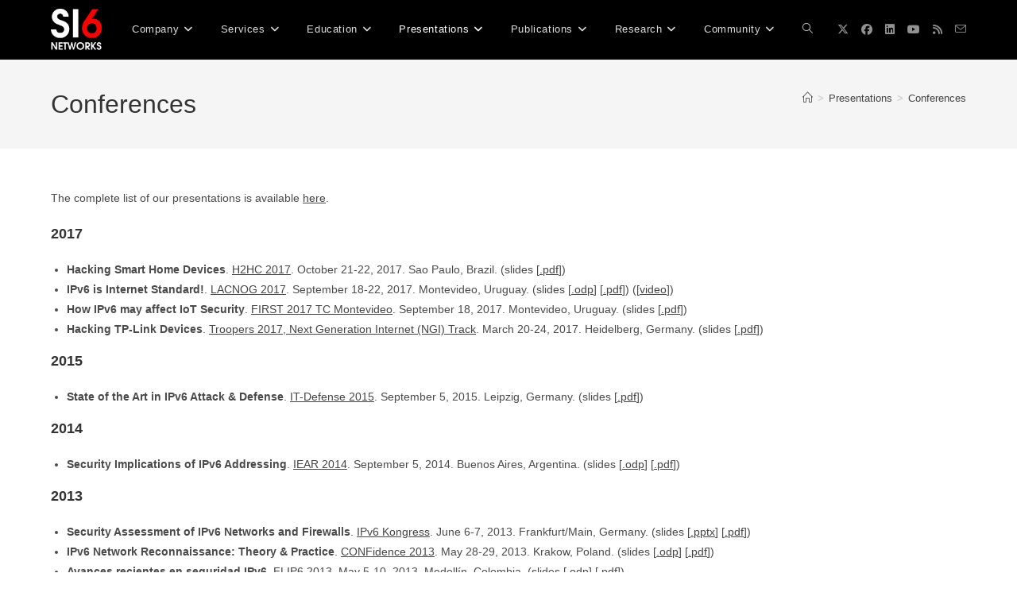

--- FILE ---
content_type: text/html; charset=UTF-8
request_url: https://www.si6networks.com/presentations/conferences/
body_size: 19352
content:
<!DOCTYPE html>
<html class="html" lang="en-US">
<head>
	<meta charset="UTF-8">
	<link rel="profile" href="https://gmpg.org/xfn/11">

	<title>Conferences &#8211; SI6 Networks</title>
<meta name='robots' content='max-image-preview:large' />
<meta name="viewport" content="width=device-width, initial-scale=1"><link rel="alternate" type="application/rss+xml" title="SI6 Networks &raquo; Feed" href="https://www.si6networks.com/feed/" />
<link rel="alternate" type="application/rss+xml" title="SI6 Networks &raquo; Comments Feed" href="https://www.si6networks.com/comments/feed/" />
<link rel="alternate" title="oEmbed (JSON)" type="application/json+oembed" href="https://www.si6networks.com/wp-json/oembed/1.0/embed?url=https%3A%2F%2Fwww.si6networks.com%2Fpresentations%2Fconferences%2F" />
<link rel="alternate" title="oEmbed (XML)" type="text/xml+oembed" href="https://www.si6networks.com/wp-json/oembed/1.0/embed?url=https%3A%2F%2Fwww.si6networks.com%2Fpresentations%2Fconferences%2F&#038;format=xml" />
<style id='wp-img-auto-sizes-contain-inline-css'>
img:is([sizes=auto i],[sizes^="auto," i]){contain-intrinsic-size:3000px 1500px}
/*# sourceURL=wp-img-auto-sizes-contain-inline-css */
</style>
<style id='wp-emoji-styles-inline-css'>

	img.wp-smiley, img.emoji {
		display: inline !important;
		border: none !important;
		box-shadow: none !important;
		height: 1em !important;
		width: 1em !important;
		margin: 0 0.07em !important;
		vertical-align: -0.1em !important;
		background: none !important;
		padding: 0 !important;
	}
/*# sourceURL=wp-emoji-styles-inline-css */
</style>
<link rel='stylesheet' id='wp-block-library-css' href='https://www.si6networks.com/wp-includes/css/dist/block-library/style.min.css?ver=6.9' media='all' />
<style id='wp-block-library-theme-inline-css'>
.wp-block-audio :where(figcaption){color:#555;font-size:13px;text-align:center}.is-dark-theme .wp-block-audio :where(figcaption){color:#ffffffa6}.wp-block-audio{margin:0 0 1em}.wp-block-code{border:1px solid #ccc;border-radius:4px;font-family:Menlo,Consolas,monaco,monospace;padding:.8em 1em}.wp-block-embed :where(figcaption){color:#555;font-size:13px;text-align:center}.is-dark-theme .wp-block-embed :where(figcaption){color:#ffffffa6}.wp-block-embed{margin:0 0 1em}.blocks-gallery-caption{color:#555;font-size:13px;text-align:center}.is-dark-theme .blocks-gallery-caption{color:#ffffffa6}:root :where(.wp-block-image figcaption){color:#555;font-size:13px;text-align:center}.is-dark-theme :root :where(.wp-block-image figcaption){color:#ffffffa6}.wp-block-image{margin:0 0 1em}.wp-block-pullquote{border-bottom:4px solid;border-top:4px solid;color:currentColor;margin-bottom:1.75em}.wp-block-pullquote :where(cite),.wp-block-pullquote :where(footer),.wp-block-pullquote__citation{color:currentColor;font-size:.8125em;font-style:normal;text-transform:uppercase}.wp-block-quote{border-left:.25em solid;margin:0 0 1.75em;padding-left:1em}.wp-block-quote cite,.wp-block-quote footer{color:currentColor;font-size:.8125em;font-style:normal;position:relative}.wp-block-quote:where(.has-text-align-right){border-left:none;border-right:.25em solid;padding-left:0;padding-right:1em}.wp-block-quote:where(.has-text-align-center){border:none;padding-left:0}.wp-block-quote.is-large,.wp-block-quote.is-style-large,.wp-block-quote:where(.is-style-plain){border:none}.wp-block-search .wp-block-search__label{font-weight:700}.wp-block-search__button{border:1px solid #ccc;padding:.375em .625em}:where(.wp-block-group.has-background){padding:1.25em 2.375em}.wp-block-separator.has-css-opacity{opacity:.4}.wp-block-separator{border:none;border-bottom:2px solid;margin-left:auto;margin-right:auto}.wp-block-separator.has-alpha-channel-opacity{opacity:1}.wp-block-separator:not(.is-style-wide):not(.is-style-dots){width:100px}.wp-block-separator.has-background:not(.is-style-dots){border-bottom:none;height:1px}.wp-block-separator.has-background:not(.is-style-wide):not(.is-style-dots){height:2px}.wp-block-table{margin:0 0 1em}.wp-block-table td,.wp-block-table th{word-break:normal}.wp-block-table :where(figcaption){color:#555;font-size:13px;text-align:center}.is-dark-theme .wp-block-table :where(figcaption){color:#ffffffa6}.wp-block-video :where(figcaption){color:#555;font-size:13px;text-align:center}.is-dark-theme .wp-block-video :where(figcaption){color:#ffffffa6}.wp-block-video{margin:0 0 1em}:root :where(.wp-block-template-part.has-background){margin-bottom:0;margin-top:0;padding:1.25em 2.375em}
/*# sourceURL=/wp-includes/css/dist/block-library/theme.min.css */
</style>
<style id='classic-theme-styles-inline-css'>
/*! This file is auto-generated */
.wp-block-button__link{color:#fff;background-color:#32373c;border-radius:9999px;box-shadow:none;text-decoration:none;padding:calc(.667em + 2px) calc(1.333em + 2px);font-size:1.125em}.wp-block-file__button{background:#32373c;color:#fff;text-decoration:none}
/*# sourceURL=/wp-includes/css/classic-themes.min.css */
</style>
<style id='global-styles-inline-css'>
:root{--wp--preset--aspect-ratio--square: 1;--wp--preset--aspect-ratio--4-3: 4/3;--wp--preset--aspect-ratio--3-4: 3/4;--wp--preset--aspect-ratio--3-2: 3/2;--wp--preset--aspect-ratio--2-3: 2/3;--wp--preset--aspect-ratio--16-9: 16/9;--wp--preset--aspect-ratio--9-16: 9/16;--wp--preset--color--black: #000000;--wp--preset--color--cyan-bluish-gray: #abb8c3;--wp--preset--color--white: #ffffff;--wp--preset--color--pale-pink: #f78da7;--wp--preset--color--vivid-red: #cf2e2e;--wp--preset--color--luminous-vivid-orange: #ff6900;--wp--preset--color--luminous-vivid-amber: #fcb900;--wp--preset--color--light-green-cyan: #7bdcb5;--wp--preset--color--vivid-green-cyan: #00d084;--wp--preset--color--pale-cyan-blue: #8ed1fc;--wp--preset--color--vivid-cyan-blue: #0693e3;--wp--preset--color--vivid-purple: #9b51e0;--wp--preset--gradient--vivid-cyan-blue-to-vivid-purple: linear-gradient(135deg,rgb(6,147,227) 0%,rgb(155,81,224) 100%);--wp--preset--gradient--light-green-cyan-to-vivid-green-cyan: linear-gradient(135deg,rgb(122,220,180) 0%,rgb(0,208,130) 100%);--wp--preset--gradient--luminous-vivid-amber-to-luminous-vivid-orange: linear-gradient(135deg,rgb(252,185,0) 0%,rgb(255,105,0) 100%);--wp--preset--gradient--luminous-vivid-orange-to-vivid-red: linear-gradient(135deg,rgb(255,105,0) 0%,rgb(207,46,46) 100%);--wp--preset--gradient--very-light-gray-to-cyan-bluish-gray: linear-gradient(135deg,rgb(238,238,238) 0%,rgb(169,184,195) 100%);--wp--preset--gradient--cool-to-warm-spectrum: linear-gradient(135deg,rgb(74,234,220) 0%,rgb(151,120,209) 20%,rgb(207,42,186) 40%,rgb(238,44,130) 60%,rgb(251,105,98) 80%,rgb(254,248,76) 100%);--wp--preset--gradient--blush-light-purple: linear-gradient(135deg,rgb(255,206,236) 0%,rgb(152,150,240) 100%);--wp--preset--gradient--blush-bordeaux: linear-gradient(135deg,rgb(254,205,165) 0%,rgb(254,45,45) 50%,rgb(107,0,62) 100%);--wp--preset--gradient--luminous-dusk: linear-gradient(135deg,rgb(255,203,112) 0%,rgb(199,81,192) 50%,rgb(65,88,208) 100%);--wp--preset--gradient--pale-ocean: linear-gradient(135deg,rgb(255,245,203) 0%,rgb(182,227,212) 50%,rgb(51,167,181) 100%);--wp--preset--gradient--electric-grass: linear-gradient(135deg,rgb(202,248,128) 0%,rgb(113,206,126) 100%);--wp--preset--gradient--midnight: linear-gradient(135deg,rgb(2,3,129) 0%,rgb(40,116,252) 100%);--wp--preset--font-size--small: 13px;--wp--preset--font-size--medium: 20px;--wp--preset--font-size--large: 36px;--wp--preset--font-size--x-large: 42px;--wp--preset--spacing--20: 0.44rem;--wp--preset--spacing--30: 0.67rem;--wp--preset--spacing--40: 1rem;--wp--preset--spacing--50: 1.5rem;--wp--preset--spacing--60: 2.25rem;--wp--preset--spacing--70: 3.38rem;--wp--preset--spacing--80: 5.06rem;--wp--preset--shadow--natural: 6px 6px 9px rgba(0, 0, 0, 0.2);--wp--preset--shadow--deep: 12px 12px 50px rgba(0, 0, 0, 0.4);--wp--preset--shadow--sharp: 6px 6px 0px rgba(0, 0, 0, 0.2);--wp--preset--shadow--outlined: 6px 6px 0px -3px rgb(255, 255, 255), 6px 6px rgb(0, 0, 0);--wp--preset--shadow--crisp: 6px 6px 0px rgb(0, 0, 0);}:where(.is-layout-flex){gap: 0.5em;}:where(.is-layout-grid){gap: 0.5em;}body .is-layout-flex{display: flex;}.is-layout-flex{flex-wrap: wrap;align-items: center;}.is-layout-flex > :is(*, div){margin: 0;}body .is-layout-grid{display: grid;}.is-layout-grid > :is(*, div){margin: 0;}:where(.wp-block-columns.is-layout-flex){gap: 2em;}:where(.wp-block-columns.is-layout-grid){gap: 2em;}:where(.wp-block-post-template.is-layout-flex){gap: 1.25em;}:where(.wp-block-post-template.is-layout-grid){gap: 1.25em;}.has-black-color{color: var(--wp--preset--color--black) !important;}.has-cyan-bluish-gray-color{color: var(--wp--preset--color--cyan-bluish-gray) !important;}.has-white-color{color: var(--wp--preset--color--white) !important;}.has-pale-pink-color{color: var(--wp--preset--color--pale-pink) !important;}.has-vivid-red-color{color: var(--wp--preset--color--vivid-red) !important;}.has-luminous-vivid-orange-color{color: var(--wp--preset--color--luminous-vivid-orange) !important;}.has-luminous-vivid-amber-color{color: var(--wp--preset--color--luminous-vivid-amber) !important;}.has-light-green-cyan-color{color: var(--wp--preset--color--light-green-cyan) !important;}.has-vivid-green-cyan-color{color: var(--wp--preset--color--vivid-green-cyan) !important;}.has-pale-cyan-blue-color{color: var(--wp--preset--color--pale-cyan-blue) !important;}.has-vivid-cyan-blue-color{color: var(--wp--preset--color--vivid-cyan-blue) !important;}.has-vivid-purple-color{color: var(--wp--preset--color--vivid-purple) !important;}.has-black-background-color{background-color: var(--wp--preset--color--black) !important;}.has-cyan-bluish-gray-background-color{background-color: var(--wp--preset--color--cyan-bluish-gray) !important;}.has-white-background-color{background-color: var(--wp--preset--color--white) !important;}.has-pale-pink-background-color{background-color: var(--wp--preset--color--pale-pink) !important;}.has-vivid-red-background-color{background-color: var(--wp--preset--color--vivid-red) !important;}.has-luminous-vivid-orange-background-color{background-color: var(--wp--preset--color--luminous-vivid-orange) !important;}.has-luminous-vivid-amber-background-color{background-color: var(--wp--preset--color--luminous-vivid-amber) !important;}.has-light-green-cyan-background-color{background-color: var(--wp--preset--color--light-green-cyan) !important;}.has-vivid-green-cyan-background-color{background-color: var(--wp--preset--color--vivid-green-cyan) !important;}.has-pale-cyan-blue-background-color{background-color: var(--wp--preset--color--pale-cyan-blue) !important;}.has-vivid-cyan-blue-background-color{background-color: var(--wp--preset--color--vivid-cyan-blue) !important;}.has-vivid-purple-background-color{background-color: var(--wp--preset--color--vivid-purple) !important;}.has-black-border-color{border-color: var(--wp--preset--color--black) !important;}.has-cyan-bluish-gray-border-color{border-color: var(--wp--preset--color--cyan-bluish-gray) !important;}.has-white-border-color{border-color: var(--wp--preset--color--white) !important;}.has-pale-pink-border-color{border-color: var(--wp--preset--color--pale-pink) !important;}.has-vivid-red-border-color{border-color: var(--wp--preset--color--vivid-red) !important;}.has-luminous-vivid-orange-border-color{border-color: var(--wp--preset--color--luminous-vivid-orange) !important;}.has-luminous-vivid-amber-border-color{border-color: var(--wp--preset--color--luminous-vivid-amber) !important;}.has-light-green-cyan-border-color{border-color: var(--wp--preset--color--light-green-cyan) !important;}.has-vivid-green-cyan-border-color{border-color: var(--wp--preset--color--vivid-green-cyan) !important;}.has-pale-cyan-blue-border-color{border-color: var(--wp--preset--color--pale-cyan-blue) !important;}.has-vivid-cyan-blue-border-color{border-color: var(--wp--preset--color--vivid-cyan-blue) !important;}.has-vivid-purple-border-color{border-color: var(--wp--preset--color--vivid-purple) !important;}.has-vivid-cyan-blue-to-vivid-purple-gradient-background{background: var(--wp--preset--gradient--vivid-cyan-blue-to-vivid-purple) !important;}.has-light-green-cyan-to-vivid-green-cyan-gradient-background{background: var(--wp--preset--gradient--light-green-cyan-to-vivid-green-cyan) !important;}.has-luminous-vivid-amber-to-luminous-vivid-orange-gradient-background{background: var(--wp--preset--gradient--luminous-vivid-amber-to-luminous-vivid-orange) !important;}.has-luminous-vivid-orange-to-vivid-red-gradient-background{background: var(--wp--preset--gradient--luminous-vivid-orange-to-vivid-red) !important;}.has-very-light-gray-to-cyan-bluish-gray-gradient-background{background: var(--wp--preset--gradient--very-light-gray-to-cyan-bluish-gray) !important;}.has-cool-to-warm-spectrum-gradient-background{background: var(--wp--preset--gradient--cool-to-warm-spectrum) !important;}.has-blush-light-purple-gradient-background{background: var(--wp--preset--gradient--blush-light-purple) !important;}.has-blush-bordeaux-gradient-background{background: var(--wp--preset--gradient--blush-bordeaux) !important;}.has-luminous-dusk-gradient-background{background: var(--wp--preset--gradient--luminous-dusk) !important;}.has-pale-ocean-gradient-background{background: var(--wp--preset--gradient--pale-ocean) !important;}.has-electric-grass-gradient-background{background: var(--wp--preset--gradient--electric-grass) !important;}.has-midnight-gradient-background{background: var(--wp--preset--gradient--midnight) !important;}.has-small-font-size{font-size: var(--wp--preset--font-size--small) !important;}.has-medium-font-size{font-size: var(--wp--preset--font-size--medium) !important;}.has-large-font-size{font-size: var(--wp--preset--font-size--large) !important;}.has-x-large-font-size{font-size: var(--wp--preset--font-size--x-large) !important;}
:where(.wp-block-post-template.is-layout-flex){gap: 1.25em;}:where(.wp-block-post-template.is-layout-grid){gap: 1.25em;}
:where(.wp-block-term-template.is-layout-flex){gap: 1.25em;}:where(.wp-block-term-template.is-layout-grid){gap: 1.25em;}
:where(.wp-block-columns.is-layout-flex){gap: 2em;}:where(.wp-block-columns.is-layout-grid){gap: 2em;}
:root :where(.wp-block-pullquote){font-size: 1.5em;line-height: 1.6;}
/*# sourceURL=global-styles-inline-css */
</style>
<link rel='stylesheet' id='font-awesome-css' href='https://www.si6networks.com/wp-content/themes/oceanwp/assets/fonts/fontawesome/css/all.min.css?ver=6.7.2' media='all' />
<link rel='stylesheet' id='simple-line-icons-css' href='https://www.si6networks.com/wp-content/themes/oceanwp/assets/css/third/simple-line-icons.min.css?ver=2.4.0' media='all' />
<link rel='stylesheet' id='oceanwp-style-css' href='https://www.si6networks.com/wp-content/themes/oceanwp/assets/css/style.min.css?ver=4.1.4' media='all' />
<link rel='stylesheet' id='oe-widgets-style-css' href='https://www.si6networks.com/wp-content/plugins/ocean-extra/assets/css/widgets.css?ver=6.9' media='all' />
<script src="https://www.si6networks.com/wp-includes/js/jquery/jquery.min.js?ver=3.7.1" id="jquery-core-js"></script>
<script src="https://www.si6networks.com/wp-includes/js/jquery/jquery-migrate.min.js?ver=3.4.1" id="jquery-migrate-js"></script>
<link rel="https://api.w.org/" href="https://www.si6networks.com/wp-json/" /><link rel="alternate" title="JSON" type="application/json" href="https://www.si6networks.com/wp-json/wp/v2/pages/202" /><link rel="EditURI" type="application/rsd+xml" title="RSD" href="https://www.si6networks.com/xmlrpc.php?rsd" />
<meta name="generator" content="WordPress 6.9" />
<link rel="canonical" href="https://www.si6networks.com/presentations/conferences/" />
<link rel='shortlink' href='https://www.si6networks.com/?p=202' />
<meta name="generator" content="Elementor 3.35.0; features: e_font_icon_svg, additional_custom_breakpoints; settings: css_print_method-external, google_font-enabled, font_display-auto">
			<style>
				.e-con.e-parent:nth-of-type(n+4):not(.e-lazyloaded):not(.e-no-lazyload),
				.e-con.e-parent:nth-of-type(n+4):not(.e-lazyloaded):not(.e-no-lazyload) * {
					background-image: none !important;
				}
				@media screen and (max-height: 1024px) {
					.e-con.e-parent:nth-of-type(n+3):not(.e-lazyloaded):not(.e-no-lazyload),
					.e-con.e-parent:nth-of-type(n+3):not(.e-lazyloaded):not(.e-no-lazyload) * {
						background-image: none !important;
					}
				}
				@media screen and (max-height: 640px) {
					.e-con.e-parent:nth-of-type(n+2):not(.e-lazyloaded):not(.e-no-lazyload),
					.e-con.e-parent:nth-of-type(n+2):not(.e-lazyloaded):not(.e-no-lazyload) * {
						background-image: none !important;
					}
				}
			</style>
			<link rel="icon" href="https://www.si6networks.com/wp-content/uploads/2020/06/si6-black-sphere-400px-150x150.png" sizes="32x32" />
<link rel="icon" href="https://www.si6networks.com/wp-content/uploads/2020/06/si6-black-sphere-400px-300x300.png" sizes="192x192" />
<link rel="apple-touch-icon" href="https://www.si6networks.com/wp-content/uploads/2020/06/si6-black-sphere-400px-300x300.png" />
<meta name="msapplication-TileImage" content="https://www.si6networks.com/wp-content/uploads/2020/06/si6-black-sphere-400px-300x300.png" />
<!-- OceanWP CSS -->
<style type="text/css">
/* Colors */table th,table td,hr,.content-area,body.content-left-sidebar #content-wrap .content-area,.content-left-sidebar .content-area,#top-bar-wrap,#site-header,#site-header.top-header #search-toggle,.dropdown-menu ul li,.centered-minimal-page-header,.blog-entry.post,.blog-entry.grid-entry .blog-entry-inner,.blog-entry.thumbnail-entry .blog-entry-bottom,.single-post .entry-title,.single .entry-share-wrap .entry-share,.single .entry-share,.single .entry-share ul li a,.single nav.post-navigation,.single nav.post-navigation .nav-links .nav-previous,#author-bio,#author-bio .author-bio-avatar,#author-bio .author-bio-social li a,#related-posts,#comments,.comment-body,#respond #cancel-comment-reply-link,#blog-entries .type-page,.page-numbers a,.page-numbers span:not(.elementor-screen-only),.page-links span,body #wp-calendar caption,body #wp-calendar th,body #wp-calendar tbody,body .contact-info-widget.default i,body .contact-info-widget.big-icons i,body .contact-info-widget.big-icons .owp-icon,body .contact-info-widget.default .owp-icon,body .posts-thumbnails-widget li,body .tagcloud a{border-color:#000000}a{color:#444444}a .owp-icon use{stroke:#444444}body .theme-button,body input[type="submit"],body button[type="submit"],body button,body .button,body div.wpforms-container-full .wpforms-form input[type=submit],body div.wpforms-container-full .wpforms-form button[type=submit],body div.wpforms-container-full .wpforms-form .wpforms-page-button,.woocommerce-cart .wp-element-button,.woocommerce-checkout .wp-element-button,.wp-block-button__link{border-color:#ffffff}body .theme-button:hover,body input[type="submit"]:hover,body button[type="submit"]:hover,body button:hover,body .button:hover,body div.wpforms-container-full .wpforms-form input[type=submit]:hover,body div.wpforms-container-full .wpforms-form input[type=submit]:active,body div.wpforms-container-full .wpforms-form button[type=submit]:hover,body div.wpforms-container-full .wpforms-form button[type=submit]:active,body div.wpforms-container-full .wpforms-form .wpforms-page-button:hover,body div.wpforms-container-full .wpforms-form .wpforms-page-button:active,.woocommerce-cart .wp-element-button:hover,.woocommerce-checkout .wp-element-button:hover,.wp-block-button__link:hover{border-color:#ffffff}/* OceanWP Style Settings CSS */.theme-button,input[type="submit"],button[type="submit"],button,.button,body div.wpforms-container-full .wpforms-form input[type=submit],body div.wpforms-container-full .wpforms-form button[type=submit],body div.wpforms-container-full .wpforms-form .wpforms-page-button{border-style:solid}.theme-button,input[type="submit"],button[type="submit"],button,.button,body div.wpforms-container-full .wpforms-form input[type=submit],body div.wpforms-container-full .wpforms-form button[type=submit],body div.wpforms-container-full .wpforms-form .wpforms-page-button{border-width:1px}form input[type="text"],form input[type="password"],form input[type="email"],form input[type="url"],form input[type="date"],form input[type="month"],form input[type="time"],form input[type="datetime"],form input[type="datetime-local"],form input[type="week"],form input[type="number"],form input[type="search"],form input[type="tel"],form input[type="color"],form select,form textarea,.woocommerce .woocommerce-checkout .select2-container--default .select2-selection--single{border-style:solid}body div.wpforms-container-full .wpforms-form input[type=date],body div.wpforms-container-full .wpforms-form input[type=datetime],body div.wpforms-container-full .wpforms-form input[type=datetime-local],body div.wpforms-container-full .wpforms-form input[type=email],body div.wpforms-container-full .wpforms-form input[type=month],body div.wpforms-container-full .wpforms-form input[type=number],body div.wpforms-container-full .wpforms-form input[type=password],body div.wpforms-container-full .wpforms-form input[type=range],body div.wpforms-container-full .wpforms-form input[type=search],body div.wpforms-container-full .wpforms-form input[type=tel],body div.wpforms-container-full .wpforms-form input[type=text],body div.wpforms-container-full .wpforms-form input[type=time],body div.wpforms-container-full .wpforms-form input[type=url],body div.wpforms-container-full .wpforms-form input[type=week],body div.wpforms-container-full .wpforms-form select,body div.wpforms-container-full .wpforms-form textarea{border-style:solid}form input[type="text"],form input[type="password"],form input[type="email"],form input[type="url"],form input[type="date"],form input[type="month"],form input[type="time"],form input[type="datetime"],form input[type="datetime-local"],form input[type="week"],form input[type="number"],form input[type="search"],form input[type="tel"],form input[type="color"],form select,form textarea{border-radius:3px}body div.wpforms-container-full .wpforms-form input[type=date],body div.wpforms-container-full .wpforms-form input[type=datetime],body div.wpforms-container-full .wpforms-form input[type=datetime-local],body div.wpforms-container-full .wpforms-form input[type=email],body div.wpforms-container-full .wpforms-form input[type=month],body div.wpforms-container-full .wpforms-form input[type=number],body div.wpforms-container-full .wpforms-form input[type=password],body div.wpforms-container-full .wpforms-form input[type=range],body div.wpforms-container-full .wpforms-form input[type=search],body div.wpforms-container-full .wpforms-form input[type=tel],body div.wpforms-container-full .wpforms-form input[type=text],body div.wpforms-container-full .wpforms-form input[type=time],body div.wpforms-container-full .wpforms-form input[type=url],body div.wpforms-container-full .wpforms-form input[type=week],body div.wpforms-container-full .wpforms-form select,body div.wpforms-container-full .wpforms-form textarea{border-radius:3px}.page-numbers a,.page-numbers span:not(.elementor-screen-only),.page-links span{color:#353535}.page-numbers a .owp-icon use{stroke:#353535}/* Header */#site-header,.has-transparent-header .is-sticky #site-header,.has-vh-transparent .is-sticky #site-header.vertical-header,#searchform-header-replace{background-color:#000000}#site-header.has-header-media .overlay-header-media{background-color:rgba(0,0,0,0.5)}#site-logo #site-logo-inner a img,#site-header.center-header #site-navigation-wrap .middle-site-logo a img{max-width:64px}@media (max-width:768px){#site-logo #site-logo-inner a img,#site-header.center-header #site-navigation-wrap .middle-site-logo a img{max-width:64px}}@media (max-width:480px){#site-logo #site-logo-inner a img,#site-header.center-header #site-navigation-wrap .middle-site-logo a img{max-width:55px}}#site-navigation-wrap .dropdown-menu >li >a,.oceanwp-mobile-menu-icon a,#searchform-header-replace-close{color:#dddddd}#site-navigation-wrap .dropdown-menu >li >a .owp-icon use,.oceanwp-mobile-menu-icon a .owp-icon use,#searchform-header-replace-close .owp-icon use{stroke:#dddddd}#site-navigation-wrap .dropdown-menu >li >a:hover,.oceanwp-mobile-menu-icon a:hover,#searchform-header-replace-close:hover{color:#ffffff}#site-navigation-wrap .dropdown-menu >li >a:hover .owp-icon use,.oceanwp-mobile-menu-icon a:hover .owp-icon use,#searchform-header-replace-close:hover .owp-icon use{stroke:#ffffff}#site-navigation-wrap .dropdown-menu >.current-menu-item >a,#site-navigation-wrap .dropdown-menu >.current-menu-ancestor >a,#site-navigation-wrap .dropdown-menu >.current-menu-item >a:hover,#site-navigation-wrap .dropdown-menu >.current-menu-ancestor >a:hover{color:#ffffff}.dropdown-menu .sub-menu,#searchform-dropdown,.current-shop-items-dropdown{background-color:#111111}.dropdown-menu .sub-menu,#searchform-dropdown,.current-shop-items-dropdown{border-color:#000066}.dropdown-menu ul li a.menu-link{color:#dddddd}.dropdown-menu ul li a.menu-link .owp-icon use{stroke:#dddddd}.dropdown-menu ul li a.menu-link:hover{color:#ffffff}.dropdown-menu ul li a.menu-link:hover .owp-icon use{stroke:#ffffff}.dropdown-menu ul li a.menu-link:hover{background-color:#000066}.dropdown-menu ul >.current-menu-item >a.menu-link{color:#ffffff}.dropdown-menu ul >.current-menu-item >a.menu-link{background-color:#000044}#searchform-dropdown input{color:#ffffff}/* Topbar */#top-bar-wrap,.oceanwp-top-bar-sticky{background-color:#000000}/* Blog CSS */.ocean-single-post-header ul.meta-item li a:hover{color:#333333}/* Footer Copyright */#footer-bottom{background-color:#000000}/* Typography */body{font-size:14px;line-height:1.8}h1,h2,h3,h4,h5,h6,.theme-heading,.widget-title,.oceanwp-widget-recent-posts-title,.comment-reply-title,.entry-title,.sidebar-box .widget-title{line-height:1.4}h1{font-size:23px;line-height:1.4}h2{font-size:20px;line-height:1.4}h3{font-size:18px;line-height:1.4}h4{font-size:17px;line-height:1.4}h5{font-size:14px;line-height:1.4}h6{font-size:15px;line-height:1.4}.page-header .page-header-title,.page-header.background-image-page-header .page-header-title{font-size:32px;line-height:1.4}.page-header .page-subheading{font-size:15px;line-height:1.8}.site-breadcrumbs,.site-breadcrumbs a{font-size:13px;line-height:1.4}#top-bar-content,#top-bar-social-alt{font-size:12px;line-height:1.8}#site-logo a.site-logo-text{font-size:24px;line-height:1.8}.dropdown-menu ul li a.menu-link,#site-header.full_screen-header .fs-dropdown-menu ul.sub-menu li a{font-size:12px;line-height:1.2;letter-spacing:.6px}.sidr-class-dropdown-menu li a,a.sidr-class-toggle-sidr-close,#mobile-dropdown ul li a,body #mobile-fullscreen ul li a{font-size:15px;line-height:1.8}.blog-entry.post .blog-entry-header .entry-title a{font-size:24px;line-height:1.4}.ocean-single-post-header .single-post-title{font-size:34px;line-height:1.4;letter-spacing:.6px}.ocean-single-post-header ul.meta-item li,.ocean-single-post-header ul.meta-item li a{font-size:13px;line-height:1.4;letter-spacing:.6px}.ocean-single-post-header .post-author-name,.ocean-single-post-header .post-author-name a{font-size:14px;line-height:1.4;letter-spacing:.6px}.ocean-single-post-header .post-author-description{font-size:12px;line-height:1.4;letter-spacing:.6px}.single-post .entry-title{line-height:1.4;letter-spacing:.6px}.single-post ul.meta li,.single-post ul.meta li a{font-size:14px;line-height:1.4;letter-spacing:.6px}.sidebar-box .widget-title,.sidebar-box.widget_block .wp-block-heading{font-size:13px;line-height:1;letter-spacing:1px}#footer-widgets .footer-box .widget-title{font-size:13px;line-height:1;letter-spacing:1px}#footer-bottom #copyright{font-size:12px;line-height:1}#footer-bottom #footer-bottom-menu{font-size:12px;line-height:1}.woocommerce-store-notice.demo_store{line-height:2;letter-spacing:1.5px}.demo_store .woocommerce-store-notice__dismiss-link{line-height:2;letter-spacing:1.5px}.woocommerce ul.products li.product li.title h2,.woocommerce ul.products li.product li.title a{font-size:14px;line-height:1.5}.woocommerce ul.products li.product li.category,.woocommerce ul.products li.product li.category a{font-size:12px;line-height:1}.woocommerce ul.products li.product .price{font-size:18px;line-height:1}.woocommerce ul.products li.product .button,.woocommerce ul.products li.product .product-inner .added_to_cart{font-size:12px;line-height:1.5;letter-spacing:1px}.woocommerce ul.products li.owp-woo-cond-notice span,.woocommerce ul.products li.owp-woo-cond-notice a{font-size:16px;line-height:1;letter-spacing:1px;font-weight:600;text-transform:capitalize}.woocommerce div.product .product_title{font-size:24px;line-height:1.4;letter-spacing:.6px}.woocommerce div.product p.price{font-size:36px;line-height:1}.woocommerce .owp-btn-normal .summary form button.button,.woocommerce .owp-btn-big .summary form button.button,.woocommerce .owp-btn-very-big .summary form button.button{font-size:12px;line-height:1.5;letter-spacing:1px;text-transform:uppercase}.woocommerce div.owp-woo-single-cond-notice span,.woocommerce div.owp-woo-single-cond-notice a{font-size:18px;line-height:2;letter-spacing:1.5px;font-weight:600;text-transform:capitalize}.ocean-preloader--active .preloader-after-content{font-size:20px;line-height:1.8;letter-spacing:.6px}
</style></head>

<body class="wp-singular page-template-default page page-id-202 page-child parent-pageid-88 wp-custom-logo wp-embed-responsive wp-theme-oceanwp metaslider-plugin oceanwp-theme dropdown-mobile default-breakpoint content-full-width content-max-width has-breadcrumbs has-fixed-footer elementor-default elementor-kit-278" itemscope="itemscope" itemtype="https://schema.org/WebPage">

	
	
	<div id="outer-wrap" class="site clr">

		<a class="skip-link screen-reader-text" href="#main">Skip to content</a>

		
		<div id="wrap" class="clr">

			
			
<header id="site-header" class="minimal-header has-social clr" data-height="74" itemscope="itemscope" itemtype="https://schema.org/WPHeader" role="banner">

	
					
			<div id="site-header-inner" class="clr container">

				
				

<div id="site-logo" class="clr has-responsive-logo" itemscope itemtype="https://schema.org/Brand" >

	
	<div id="site-logo-inner" class="clr">

		<a href="https://www.si6networks.com/" class="custom-logo-link" rel="home"><img fetchpriority="high" width="400" height="434" src="https://www.si6networks.com/wp-content/uploads/2020/06/si6-white-and-red-black-background-400px.png" class="custom-logo" alt="SI6 Networks" decoding="async" srcset="https://www.si6networks.com/wp-content/uploads/2020/06/si6-white-and-red-black-background-400px.png 1x, https://www.si6networks.com/wp-content/uploads/2020/06/si6-white-and-red-black-background-400px.png 2x" sizes="(max-width: 400px) 100vw, 400px" /></a><a href="https://www.si6networks.com/" class="responsive-logo-link" rel="home"><img src="https://www.si6networks.com/wp-content/uploads/2020/06/si6-white-and-red-black-background-400px.png" class="responsive-logo" width="400" height="434" alt="SI6 Networks" /></a>
	</div><!-- #site-logo-inner -->

	
	
</div><!-- #site-logo -->


<div class="oceanwp-social-menu clr simple-social">

	<div class="social-menu-inner clr">

		
			<ul aria-label="Social links">

				<li class="oceanwp-twitter"><a href="https://twitter.com/SI6Networks" aria-label="X (opens in a new tab)" target="_blank" rel="noopener noreferrer"><i class=" fa-brands fa-x-twitter" aria-hidden="true" role="img"></i></a></li><li class="oceanwp-facebook"><a href="https://www.facebook.com/SI6Networks" aria-label="Facebook (opens in a new tab)" target="_blank" rel="noopener noreferrer"><i class=" fab fa-facebook" aria-hidden="true" role="img"></i></a></li><li class="oceanwp-linkedin"><a href="https://www.linkedin.com/company/si6-networks" aria-label="LinkedIn (opens in a new tab)" target="_blank" rel="noopener noreferrer"><i class=" fab fa-linkedin" aria-hidden="true" role="img"></i></a></li><li class="oceanwp-youtube"><a href="https://www.youtube.com/SI6Networks" aria-label="Youtube (opens in a new tab)" target="_blank" rel="noopener noreferrer"><i class=" fab fa-youtube" aria-hidden="true" role="img"></i></a></li><li class="oceanwp-rss"><a href="https://www.si6networks.com/blog" aria-label="RSS (opens in a new tab)" target="_blank" rel="noopener noreferrer"><i class=" fa fa-rss" aria-hidden="true" role="img"></i></a></li><li class="oceanwp-email"><a href="/cdn-cgi/l/email-protection#214807021010111a4707021010101a070217151a07021010141a481707021010111a4407021010171a5607021010101a07021010151a4a52070215171a4207021010101a4c" aria-label="Send email (opens in your application)" target="_self"><i class=" icon-envelope" aria-hidden="true" role="img"></i></a></li>
			</ul>

		
	</div>

</div>
			<div id="site-navigation-wrap" class="clr">
			
			
			
			<nav id="site-navigation" class="navigation main-navigation clr" itemscope="itemscope" itemtype="https://schema.org/SiteNavigationElement" role="navigation" >

				<ul id="menu-main" class="main-menu dropdown-menu sf-menu"><li id="menu-item-235" class="menu-item menu-item-type-post_type menu-item-object-page menu-item-has-children dropdown menu-item-235"><a href="https://www.si6networks.com/company/" class="menu-link"><span class="text-wrap">Company<i class="nav-arrow fa fa-angle-down" aria-hidden="true" role="img"></i></span></a>
<ul class="sub-menu">
	<li id="menu-item-165" class="menu-item menu-item-type-post_type menu-item-object-page menu-item-165"><a href="https://www.si6networks.com/contact/" class="menu-link"><span class="text-wrap">Contact</span></a></li>	<li id="menu-item-223" class="menu-item menu-item-type-post_type menu-item-object-page menu-item-223"><a href="https://www.si6networks.com/company/mission-statement/" class="menu-link"><span class="text-wrap">Mission Statement</span></a></li>	<li id="menu-item-222" class="menu-item menu-item-type-post_type menu-item-object-page menu-item-222"><a href="https://www.si6networks.com/company/philosophy/" class="menu-link"><span class="text-wrap">Philosophy</span></a></li></ul>
</li><li id="menu-item-164" class="menu-item menu-item-type-post_type menu-item-object-page menu-item-has-children dropdown menu-item-164"><a href="https://www.si6networks.com/services/" class="menu-link"><span class="text-wrap">Services<i class="nav-arrow fa fa-angle-down" aria-hidden="true" role="img"></i></span></a>
<ul class="sub-menu">
	<li id="menu-item-498" class="menu-item menu-item-type-post_type menu-item-object-page menu-item-498"><a href="https://www.si6networks.com/services/application-security-assessment/" class="menu-link"><span class="text-wrap">Application Security Assessment</span></a></li>	<li id="menu-item-169" class="menu-item menu-item-type-post_type menu-item-object-page menu-item-169"><a href="https://www.si6networks.com/services/security-assessment/" class="menu-link"><span class="text-wrap">Communications Protocols Security Assessment</span></a></li>	<li id="menu-item-172" class="menu-item menu-item-type-post_type menu-item-object-page menu-item-172"><a href="https://www.si6networks.com/services/ipv6-consulting/" class="menu-link"><span class="text-wrap">IPv6 Consulting</span></a></li>	<li id="menu-item-170" class="menu-item menu-item-type-post_type menu-item-object-page menu-item-170"><a href="https://www.si6networks.com/services/penetration-testing/" class="menu-link"><span class="text-wrap">Penetration Testing</span></a></li></ul>
</li><li id="menu-item-267" class="menu-item menu-item-type-post_type menu-item-object-page menu-item-has-children dropdown menu-item-267"><a href="https://www.si6networks.com/education/" class="menu-link"><span class="text-wrap">Education<i class="nav-arrow fa fa-angle-down" aria-hidden="true" role="img"></i></span></a>
<ul class="sub-menu">
	<li id="menu-item-167" class="menu-item menu-item-type-post_type menu-item-object-page menu-item-167"><a href="https://www.si6networks.com/education/computer-networking-training-courses/" class="menu-link"><span class="text-wrap">Computer Networking Training Courses</span></a></li>	<li id="menu-item-166" class="menu-item menu-item-type-post_type menu-item-object-page menu-item-166"><a href="https://www.si6networks.com/education/information-security-training-courses/" class="menu-link"><span class="text-wrap">Information Security Training Courses</span></a></li>	<li id="menu-item-168" class="menu-item menu-item-type-post_type menu-item-object-page menu-item-168"><a href="https://www.si6networks.com/education/ipv6-training-courses/" class="menu-link"><span class="text-wrap">IPv6 Training Courses</span></a></li></ul>
</li><li id="menu-item-160" class="menu-item menu-item-type-post_type menu-item-object-page current-page-ancestor current-menu-ancestor current-menu-parent current-page-parent current_page_parent current_page_ancestor menu-item-has-children dropdown menu-item-160"><a href="https://www.si6networks.com/presentations/" class="menu-link"><span class="text-wrap">Presentations<i class="nav-arrow fa fa-angle-down" aria-hidden="true" role="img"></i></span></a>
<ul class="sub-menu">
	<li id="menu-item-227" class="menu-item menu-item-type-post_type menu-item-object-page current-menu-item page_item page-item-202 current_page_item menu-item-227"><a href="https://www.si6networks.com/presentations/conferences/" class="menu-link"><span class="text-wrap">Conferences</span></a></li>	<li id="menu-item-226" class="menu-item menu-item-type-post_type menu-item-object-page menu-item-226"><a href="https://www.si6networks.com/presentations/internet-engineering-task-force/" class="menu-link"><span class="text-wrap">Internet Engineering Task Force</span></a></li>	<li id="menu-item-225" class="menu-item menu-item-type-post_type menu-item-object-page menu-item-225"><a href="https://www.si6networks.com/presentations/other-presentations/" class="menu-link"><span class="text-wrap">Other Presentations</span></a></li></ul>
</li><li id="menu-item-161" class="menu-item menu-item-type-post_type menu-item-object-page menu-item-has-children dropdown menu-item-161"><a href="https://www.si6networks.com/publications/" class="menu-link"><span class="text-wrap">Publications<i class="nav-arrow fa fa-angle-down" aria-hidden="true" role="img"></i></span></a>
<ul class="sub-menu">
	<li id="menu-item-230" class="menu-item menu-item-type-post_type menu-item-object-page menu-item-230"><a href="https://www.si6networks.com/publications/articles/" class="menu-link"><span class="text-wrap">Articles</span></a></li>	<li id="menu-item-229" class="menu-item menu-item-type-post_type menu-item-object-page menu-item-229"><a href="https://www.si6networks.com/publications/ietf/" class="menu-link"><span class="text-wrap">IETF</span></a></li>	<li id="menu-item-228" class="menu-item menu-item-type-post_type menu-item-object-page menu-item-228"><a href="https://www.si6networks.com/publications/technical-reports/" class="menu-link"><span class="text-wrap">Technical Reports</span></a></li></ul>
</li><li id="menu-item-162" class="menu-item menu-item-type-post_type menu-item-object-page menu-item-has-children dropdown menu-item-162"><a href="https://www.si6networks.com/research/" class="menu-link"><span class="text-wrap">Research<i class="nav-arrow fa fa-angle-down" aria-hidden="true" role="img"></i></span></a>
<ul class="sub-menu">
	<li id="menu-item-173" class="menu-item menu-item-type-post_type menu-item-object-page menu-item-173"><a href="https://www.si6networks.com/publications/" class="menu-link"><span class="text-wrap">Publications</span></a></li>	<li id="menu-item-189" class="menu-item menu-item-type-post_type menu-item-object-page menu-item-189"><a href="https://www.si6networks.com/research/tools/" class="menu-link"><span class="text-wrap">Tools</span></a></li>	<li id="menu-item-231" class="menu-item menu-item-type-post_type menu-item-object-page menu-item-231"><a href="https://www.si6networks.com/research/vulnerability-advisories/" class="menu-link"><span class="text-wrap">Vulnerability Advisories</span></a></li></ul>
</li><li id="menu-item-159" class="menu-item menu-item-type-post_type menu-item-object-page menu-item-has-children dropdown menu-item-159"><a href="https://www.si6networks.com/community/" class="menu-link"><span class="text-wrap">Community<i class="nav-arrow fa fa-angle-down" aria-hidden="true" role="img"></i></span></a>
<ul class="sub-menu">
	<li id="menu-item-224" class="menu-item menu-item-type-post_type menu-item-object-page menu-item-224"><a href="https://www.si6networks.com/community/mailing-lists/" class="menu-link"><span class="text-wrap">Mailing Lists</span></a></li></ul>
</li><li class="search-toggle-li" ><a href="https://www.si6networks.com/#" class="site-search-toggle search-dropdown-toggle"><span class="screen-reader-text">Toggle website search</span><i class=" icon-magnifier" aria-hidden="true" role="img"></i></a></li></ul>
<div id="searchform-dropdown" class="header-searchform-wrap clr" >
	
<form aria-label="Search this website" role="search" method="get" class="searchform" action="https://www.si6networks.com/">	
	<input aria-label="Insert search query" type="search" id="ocean-search-form-1" class="field" autocomplete="off" placeholder="Search" name="s">
		</form>
</div><!-- #searchform-dropdown -->

			</nav><!-- #site-navigation -->

			
			
					</div><!-- #site-navigation-wrap -->
			
		
	
				
	
	<div class="oceanwp-mobile-menu-icon clr mobile-right">

		
		
		
		<a href="https://www.si6networks.com/#mobile-menu-toggle" class="mobile-menu"  aria-label="Mobile Menu">
							<i class="fa fa-bars" aria-hidden="true"></i>
								<span class="oceanwp-text">Menu</span>
				<span class="oceanwp-close-text">Close</span>
						</a>

		
		
		
	</div><!-- #oceanwp-mobile-menu-navbar -->

	

			</div><!-- #site-header-inner -->

			
<div id="mobile-dropdown" class="clr" >

	<nav class="clr has-social" itemscope="itemscope" itemtype="https://schema.org/SiteNavigationElement">

		
	<div id="mobile-nav" class="navigation clr">

		<ul id="menu-main-1" class="menu"><li class="menu-item menu-item-type-post_type menu-item-object-page menu-item-has-children menu-item-235"><a href="https://www.si6networks.com/company/">Company</a>
<ul class="sub-menu">
	<li class="menu-item menu-item-type-post_type menu-item-object-page menu-item-165"><a href="https://www.si6networks.com/contact/">Contact</a></li>
	<li class="menu-item menu-item-type-post_type menu-item-object-page menu-item-223"><a href="https://www.si6networks.com/company/mission-statement/">Mission Statement</a></li>
	<li class="menu-item menu-item-type-post_type menu-item-object-page menu-item-222"><a href="https://www.si6networks.com/company/philosophy/">Philosophy</a></li>
</ul>
</li>
<li class="menu-item menu-item-type-post_type menu-item-object-page menu-item-has-children menu-item-164"><a href="https://www.si6networks.com/services/">Services</a>
<ul class="sub-menu">
	<li class="menu-item menu-item-type-post_type menu-item-object-page menu-item-498"><a href="https://www.si6networks.com/services/application-security-assessment/">Application Security Assessment</a></li>
	<li class="menu-item menu-item-type-post_type menu-item-object-page menu-item-169"><a href="https://www.si6networks.com/services/security-assessment/">Communications Protocols Security Assessment</a></li>
	<li class="menu-item menu-item-type-post_type menu-item-object-page menu-item-172"><a href="https://www.si6networks.com/services/ipv6-consulting/">IPv6 Consulting</a></li>
	<li class="menu-item menu-item-type-post_type menu-item-object-page menu-item-170"><a href="https://www.si6networks.com/services/penetration-testing/">Penetration Testing</a></li>
</ul>
</li>
<li class="menu-item menu-item-type-post_type menu-item-object-page menu-item-has-children menu-item-267"><a href="https://www.si6networks.com/education/">Education</a>
<ul class="sub-menu">
	<li class="menu-item menu-item-type-post_type menu-item-object-page menu-item-167"><a href="https://www.si6networks.com/education/computer-networking-training-courses/">Computer Networking Training Courses</a></li>
	<li class="menu-item menu-item-type-post_type menu-item-object-page menu-item-166"><a href="https://www.si6networks.com/education/information-security-training-courses/">Information Security Training Courses</a></li>
	<li class="menu-item menu-item-type-post_type menu-item-object-page menu-item-168"><a href="https://www.si6networks.com/education/ipv6-training-courses/">IPv6 Training Courses</a></li>
</ul>
</li>
<li class="menu-item menu-item-type-post_type menu-item-object-page current-page-ancestor current-menu-ancestor current-menu-parent current-page-parent current_page_parent current_page_ancestor menu-item-has-children menu-item-160"><a href="https://www.si6networks.com/presentations/">Presentations</a>
<ul class="sub-menu">
	<li class="menu-item menu-item-type-post_type menu-item-object-page current-menu-item page_item page-item-202 current_page_item menu-item-227"><a href="https://www.si6networks.com/presentations/conferences/" aria-current="page">Conferences</a></li>
	<li class="menu-item menu-item-type-post_type menu-item-object-page menu-item-226"><a href="https://www.si6networks.com/presentations/internet-engineering-task-force/">Internet Engineering Task Force</a></li>
	<li class="menu-item menu-item-type-post_type menu-item-object-page menu-item-225"><a href="https://www.si6networks.com/presentations/other-presentations/">Other Presentations</a></li>
</ul>
</li>
<li class="menu-item menu-item-type-post_type menu-item-object-page menu-item-has-children menu-item-161"><a href="https://www.si6networks.com/publications/">Publications</a>
<ul class="sub-menu">
	<li class="menu-item menu-item-type-post_type menu-item-object-page menu-item-230"><a href="https://www.si6networks.com/publications/articles/">Articles</a></li>
	<li class="menu-item menu-item-type-post_type menu-item-object-page menu-item-229"><a href="https://www.si6networks.com/publications/ietf/">IETF</a></li>
	<li class="menu-item menu-item-type-post_type menu-item-object-page menu-item-228"><a href="https://www.si6networks.com/publications/technical-reports/">Technical Reports</a></li>
</ul>
</li>
<li class="menu-item menu-item-type-post_type menu-item-object-page menu-item-has-children menu-item-162"><a href="https://www.si6networks.com/research/">Research</a>
<ul class="sub-menu">
	<li class="menu-item menu-item-type-post_type menu-item-object-page menu-item-173"><a href="https://www.si6networks.com/publications/">Publications</a></li>
	<li class="menu-item menu-item-type-post_type menu-item-object-page menu-item-189"><a href="https://www.si6networks.com/research/tools/">Tools</a></li>
	<li class="menu-item menu-item-type-post_type menu-item-object-page menu-item-231"><a href="https://www.si6networks.com/research/vulnerability-advisories/">Vulnerability Advisories</a></li>
</ul>
</li>
<li class="menu-item menu-item-type-post_type menu-item-object-page menu-item-has-children menu-item-159"><a href="https://www.si6networks.com/community/">Community</a>
<ul class="sub-menu">
	<li class="menu-item menu-item-type-post_type menu-item-object-page menu-item-224"><a href="https://www.si6networks.com/community/mailing-lists/">Mailing Lists</a></li>
</ul>
</li>
</ul>
	</div>


<div class="oceanwp-social-menu clr simple-social">

	<div class="social-menu-inner clr">

		
			<ul aria-label="Social links">

				<li class="oceanwp-twitter"><a href="https://twitter.com/SI6Networks" aria-label="X (opens in a new tab)" target="_blank" rel="noopener noreferrer"><i class=" fa-brands fa-x-twitter" aria-hidden="true" role="img"></i></a></li><li class="oceanwp-facebook"><a href="https://www.facebook.com/SI6Networks" aria-label="Facebook (opens in a new tab)" target="_blank" rel="noopener noreferrer"><i class=" fab fa-facebook" aria-hidden="true" role="img"></i></a></li><li class="oceanwp-linkedin"><a href="https://www.linkedin.com/company/si6-networks" aria-label="LinkedIn (opens in a new tab)" target="_blank" rel="noopener noreferrer"><i class=" fab fa-linkedin" aria-hidden="true" role="img"></i></a></li><li class="oceanwp-youtube"><a href="https://www.youtube.com/SI6Networks" aria-label="Youtube (opens in a new tab)" target="_blank" rel="noopener noreferrer"><i class=" fab fa-youtube" aria-hidden="true" role="img"></i></a></li><li class="oceanwp-rss"><a href="https://www.si6networks.com/blog" aria-label="RSS (opens in a new tab)" target="_blank" rel="noopener noreferrer"><i class=" fa fa-rss" aria-hidden="true" role="img"></i></a></li><li class="oceanwp-email"><a href="/cdn-cgi/l/email-protection#8ea8adbfbebbb5a8adbfbfbeb5a8adbfbebcb5a8adbfbfbfb5a8adb8bab5fde7b8a8adbfbfbeb5ebfaa8adbfbfb7b5e1fca8adbfbeb9b5a8adbfbfbbb5a8adbab8b5a8adb7b7b5a8adbfbfbfb5a8adbfbeb7b5" aria-label="Send email (opens in your application)" target="_self"><i class=" icon-envelope" aria-hidden="true" role="img"></i></a></li>
			</ul>

		
	</div>

</div>

<div id="mobile-menu-search" class="clr">
	<form aria-label="Search this website" method="get" action="https://www.si6networks.com/" class="mobile-searchform">
		<input aria-label="Insert search query" value="" class="field" id="ocean-mobile-search-2" type="search" name="s" autocomplete="off" placeholder="Search" />
		<button aria-label="Submit search" type="submit" class="searchform-submit">
			<i class=" icon-magnifier" aria-hidden="true" role="img"></i>		</button>
					</form>
</div><!-- .mobile-menu-search -->

	</nav>

</div>

			
			
		
		
</header><!-- #site-header -->


			
			<main id="main" class="site-main clr"  role="main">

				

<header class="page-header">

	
	<div class="container clr page-header-inner">

		
			<h1 class="page-header-title clr" itemprop="headline">Conferences</h1>

			
		
		<nav role="navigation" aria-label="Breadcrumbs" class="site-breadcrumbs clr position-"><ol class="trail-items" itemscope itemtype="http://schema.org/BreadcrumbList"><meta name="numberOfItems" content="3" /><meta name="itemListOrder" content="Ascending" /><li class="trail-item trail-begin" itemprop="itemListElement" itemscope itemtype="https://schema.org/ListItem"><a href="https://www.si6networks.com" rel="home" aria-label="Home" itemprop="item"><span itemprop="name"><i class=" icon-home" aria-hidden="true" role="img"></i><span class="breadcrumb-home has-icon">Home</span></span></a><span class="breadcrumb-sep">></span><meta itemprop="position" content="1" /></li><li class="trail-item" itemprop="itemListElement" itemscope itemtype="https://schema.org/ListItem"><a href="https://www.si6networks.com/presentations/" itemprop="item"><span itemprop="name">Presentations</span></a><span class="breadcrumb-sep">></span><meta itemprop="position" content="2" /></li><li class="trail-item trail-end" itemprop="itemListElement" itemscope itemtype="https://schema.org/ListItem"><span itemprop="name"><a href="https://www.si6networks.com/presentations/conferences/">Conferences</a></span><meta itemprop="position" content="3" /></li></ol></nav>
	</div><!-- .page-header-inner -->

	
	
</header><!-- .page-header -->


	
	<div id="content-wrap" class="container clr">

		
		<div id="primary" class="content-area clr">

			
			<div id="content" class="site-content clr">

				
				
<article class="single-page-article clr">

	
<div class="entry clr" itemprop="text">

	
	
<p>The complete list of our presentations is available <a href="https://www.si6networks.com/presentations/">here</a>.</p>



<h3 class="wp-block-heading">2017</h3>



<ul class="wp-block-list"><li><strong>Hacking Smart Home Devices</strong>.&nbsp;<a href="https://www.h2hc.com.br/h2hc/en/">H2HC 2017</a>. October 21-22, 2017. Sao Paulo, Brazil. (slides [<a href="https://www.si6networks.com/files/presentations/h2hc2017/fgont-h2hc2017-smart-home-devices.pdf">.pdf</a>])</li><li><strong>IPv6 is Internet Standard!</strong>.&nbsp;<a href="http://www.lacnic.net/en/web/eventos/lacnic28">LACNOG 2017</a>. September 18-22, 2017. Montevideo, Uruguay. (slides [<a href="https://www.si6networks.com/files/presentations/lacnog2017/fgont-lacnog2017-ipv6-is-standard.odp">.odp</a>] [<a href="https://www.si6networks.com/files/presentations/lacnog2017/fgont-lacnog2017-ipv6-is-standard.pdf">.pdf</a>]) ([<a href="https://youtu.be/mHejx_2AGU0">video</a>])</li><li><strong>How IPv6 may affect IoT Security</strong>.&nbsp;<a href="http://www.lacnic.net/en/web/eventos/lacnic28-agenda-first">FIRST 2017 TC Montevideo</a>. September 18, 2017. Montevideo, Uruguay. (slides&nbsp;[<a href="https://www.si6networks.com/files/presentations/first2017/fgont-first2017-tc-iot-ipv6.pdf">.pdf</a>])</li><li><strong>Hacking TP-Link Devices</strong>.&nbsp;<a href="https://www.troopers.de/troopers17/ngi/">Troopers 2017, Next Generation Internet (NGI) Track</a>. March 20-24, 2017. Heidelberg, Germany. (slides&nbsp;[<a href="https://www.si6networks.com/files/presentations/troopers2017/fgont-troopers2017-iot-tp-link-hacking.pdf">.pdf</a>])</li></ul>



<h3 class="wp-block-heading">2015</h3>



<ul class="wp-block-list"><li><strong>State of the Art in IPv6 Attack &amp; Defense</strong>.&nbsp;<a href="https://www.it-defense.de/en/it-defense-2015/program/">IT-Defense 2015</a>. September 5, 2015. Leipzig, Germany. (slides&nbsp;[<a href="https://www.si6networks.com/files/presentations/it-defense2015/fgont-it-defense2015-state-of-the-art-in-ipv6-security.pdf">.pdf</a>])</li></ul>



<h3 class="wp-block-heading">2014</h3>



<ul class="wp-block-list"><li><strong>Security Implications of IPv6 Addressing</strong>.&nbsp;<a href="http://43jaiio.sadio.org.ar/?q=IEAR">IEAR 2014</a>. September 5, 2014. Buenos Aires, Argentina. (slides [<a href="https://www.si6networks.com/files/presentations/iear2014/fgont-iear2014-ipv6-addressing.odp">.odp</a>] [<a href="https://www.si6networks.com/files/presentations/iear2014/fgont-iear2014-ipv6-addressing.pdf">.pdf</a>])</li></ul>



<h3 class="wp-block-heading">2013</h3>



<ul class="wp-block-list"><li><strong>Security Assessment of IPv6 Networks and Firewalls</strong>.&nbsp;<a href="http://www.ipv6-kongress.de/">IPv6 Kongress</a>. June 6-7, 2013. Frankfurt/Main, Germany. (slides [<a href="https://www.si6networks.com/files/presentations/ipv6kongress/mhfg-ipv6-kongress-ipv6-security-assessment.pptx">.pptx</a>] [<a href="https://www.si6networks.com/files/presentations/ipv6kongress/mhfg-ipv6-kongress-ipv6-security-assessment.pdf">.pdf</a>])</li><li><strong>IPv6 Network Reconnaissance: Theory &amp; Practice</strong>.&nbsp;<a href="http://2013.confidence.org.pl/">CONFidence 2013</a>. May 28-29, 2013. Krakow, Poland. (slides [<a href="https://www.si6networks.com/files/presentations/confidence2013/fgont-confidence2013-ipv6-network-reconnaissance.odp">.odp</a>] [<a href="https://www.si6networks.com/files/presentations/confidence2013/fgont-confidence2013-ipv6-network-reconnaissance.pdf">.pdf</a>])</li><li><strong>Avances recientes en seguridad IPv6</strong>.&nbsp;<a href="http://www.lacnic.net/web/eventos/lacnic19-agenda-medellin#jueves2">FLIP6 2013</a>. May 5-10, 2013. Medellín, Colombia. (slides [<a href="https://www.si6networks.com/files/presentations/lacnic19/flip6-fgont-ipv6-improvements.odp">.odp</a>] [<a href="https://www.si6networks.com/files/presentations/lacnic19/flip6-fgont-ipv6-improvements.pdf">.pdf</a>])</li><li><strong>IPv6 Toolkit: Security Assessment and Trouble-shooting of IPv6 Networks</strong>.&nbsp;<a href="http://www.lacnic.net/web/eventos/lacnic19-agenda-medellin#martes1">FLIP6 2013</a>. May 5-10, 2013. Medellín, Colombia. (slides [<a href="https://www.si6networks.com/files/presentations/lacnic19/fgont-flip6-ipv6-toolkit.odp">.odp</a>] [<a href="https://www.si6networks.com/files/presentations/lacnic19/fgont-flip6-ipv6-toolkit.pdf">.pdf</a>])</li><li><strong>IPv6 Network Reconnaissance: Theory &amp; Practice</strong>.&nbsp;<a href="http://www.lacnic.net/web/eventos/lacnic19-agenda-medellin#miercoles3">LACSEC 2013</a>. May 5-10, 2013. Medellín, Colombia. (slides [<a href="https://www.si6networks.com/files/presentations/lacnic19/lacsec2013-fgont-ipv6-network-reconnaissance.odp">.odp</a>] [<a href="https://www.si6networks.com/files/presentations/lacnic19/lacsec2013-fgont-ipv6-network-reconnaissance.pdf">.pdf</a>])</li><li><strong>IPv6 Network Reconnaissance: Theory &amp; Practice</strong>.&nbsp;<a href="http://www.lacnic.net/web/eventos/lacnic19-agenda-medellin#miercoles3">LACSEC 2013</a>. May 5-10, 2013. Medellín, Colombia. (slides [<a href="https://www.si6networks.com/files/presentations/lacnic19/lacsec2013-fgont-ipv6-network-reconnaissance.odp">.odp</a>] [<a href="https://www.si6networks.com/files/presentations/lacnic19/lacsec2013-fgont-ipv6-network-reconnaissance.pdf">.pdf</a>])</li><li><strong>Aspectos de seguridad a considerar con IPv6</strong>.&nbsp;<a href="http://www.cudi.edu.mx/primavera_2013/">CUDI &#8211; Reunión de Primavera 2013</a>. April 15-17, 2013. Querétaro, Mexico. (slides [<a href="https://www.si6networks.com/files/presentations/cudi2013/fgont-cudi2013-seguridad-ipv6.odp">.odp</a>] [<a href="https://www.si6networks.com/files/presentations/cudi2013/fgont-cudi2013-seguridad-ipv6.pdf">.pdf</a>])</li><li><strong>Resultados de un Análisis de Seguridad de IPv6</strong>.&nbsp;<a href="http://www.cudi.edu.mx/primavera_2013/">XI Foro de Seguridad de RedIRIS</a>. April 25-26, 2013. Madrid, Spain. (slides [<a href="https://www.si6networks.com/files/presentations/rediris2013/fgont-rediris2013-seguridad-ipv6.odp">.odp</a>] [<a href="https://www.si6networks.com/files/presentations/rediris2013/fgont-rediris2013-seguridad-ipv6.pdf">.pdf</a>])</li></ul>



<h3 class="wp-block-heading">2012</h3>



<ul class="wp-block-list"><li><strong>IPv6 Toolkit: Security Assessment and Trouble-shooting of IPv6 networks</strong>&nbsp;(lightning talk, en Español).&nbsp;<a href="http://www.lacnog.org/">LACNOG 2012</a>. October 28-November 1, 2012. Montevideo, Uruguay. (slides [<a href="https://www.si6networks.com/files/presentations/lacnog2012/fgont-lacnog2012-ipv6-toolkit.odp">.odp</a>] [<a href="https://www.si6networks.com/files/presentations/lacnog2012/fgont-lacnog2012-ipv6-toolkit.pdf">.pdf</a>])</li><li><strong>La vida de un IETF Internet Draft</strong>&nbsp;(lightning talk, en Español).&nbsp;<a href="http://www.lacnog.org/">LACNOG 2012</a>. October 28-November 1, 2012. Montevideo, Uruguay. (slides [<a href="https://www.si6networks.com/files/presentations/lacnog2012/fgont-lacnog2012-vida-de-un-ietf-id.odp">.odp</a>] [<a href="https://www.si6networks.com/files/presentations/lacnog2012/fgont-lacnog2012-vida-de-un-ietf-id.pdf">.pdf</a>])</li><li><strong>Recent Advances in IPv6 Security</strong>.&nbsp;<a href="http://www.h2hc.org.br/">H2HC 2012 Conference</a>. October 20-21, 2012. Sao Paulo, Brazil. (slides [<a href="https://www.si6networks.com/files/presentations/h2hc2012/fgont-h2hc2012-recent-advances-in-ipv6-security.odp">.odp</a>] [<a href="https://www.si6networks.com/files/presentations/h2hc2012/fgont-h2hc2012-recent-advances-in-ipv6-security.pdf">.pdf</a>])</li><li><strong>Seguridad IPv6</strong>.&nbsp;<a href="http://www.eslared.org.ve/walc2012/">WALC 2012</a>&nbsp;&#8211; Track Despliegue de IPv6, October 15-19, 2012. Panama City, Panama. (slides [<a href="https://www.si6networks.com/files/presentations/walc2012/fgont-walc2012-seguridad-ipv6.odp">.odp</a>] [<a href="https://www.si6networks.com/files/presentations/walc2012/fgont-walc2012-seguridad-ipv6.pdf">.pdf</a>])</li><li><strong>Recent Advances in IPv6 Security</strong>.&nbsp;<a href="http://www.sector.ca/">SecTor 2012 Conference</a>. October 8-9, 2012. Toronto, Canada. (slides [<a href="https://www.si6networks.com/files/presentations/sector2012/fgont-sector2012-recent-advances-in-ipv6-security.odp">.odp</a>] [<a href="https://www.si6networks.com/files/presentations/sector2012/fgont-sector2012-recent-advances-in-ipv6-security.pdf">.pdf</a>])</li><li><strong>Recent Advances in IPv6 Security</strong>.&nbsp;<a href="http://2012.brucon.org/">BruCON 2012 Conference</a>. September 26-27, 2012. Ghent, Belgium. (slides [<a href="https://www.si6networks.com/files/presentations/brucon2012/fgont-brucon2012-recent-advances-in-ipv6-security.odp">.odp</a>] [<a href="https://www.si6networks.com/files/presentations/brucon2012/fgont-brucon2012-recent-advances-in-ipv6-security.pdf">.pdf</a>])</li><li><strong>Hacking IPv6 Networks (training)</strong>.&nbsp;<a href="http://2012.brucon.org/">BRUCON 2012 Conference</a>. September 26-27, 2012. Ghent, Belgium. (slides [<a href="https://www.si6networks.com/files/presentations/brucon2012/fgont-brucon2012-hacking-ipv6-networks-training.pdf">.pdf</a>])</li><li><strong>Seguridad IPv6: Ataque y Defensa</strong>.&nbsp;<a href="http://www.campus-party.com.ec/2012/inicio.html">Campus Party Quito 2012</a>, September 19-23, 2012. Quito, Ecuador. (slides [<a href="https://www.si6networks.com/files/presentations/cpquito2012/fgont-cp2012-ipv6-ataque-y-defensa.odp">.odp</a>] [<a href="https://www.si6networks.com/files/presentations/cpquito2012/fgont-cp2012-quito-ipv6-ataque-y-defensa.pdf">.pdf</a>]) (<a href="http://live.campus-party.org/player/load/id/50efb61718e9cea1c2534d99a1d15bd3">video</a>)</li><li><strong>IPv6: Motivación y Desafíos</strong>.&nbsp;<a href="http://www.campus-party.com.ec/2012/inicio.html">Campus Party Quito 2012</a>, September 19-23, 2012. Quito, Ecuador. (slides [<a href="https://www.si6networks.com/files/presentations/cpquito2012/fgont-cp2012-quito-ipv6-motivacion-y-desafios.odp">.odp</a>] [<a href="https://www.si6networks.com/files/presentations/cpquito2012/fgont-cp2012-quito-ipv6-motivacion-y-desafios.pdf">.pdf</a>]) (<a href="http://live.campus-party.org/player/load/id/13356f1f8d43463c71bfae34ab2532b6">video</a>)</li><li><strong>Resultados de un Análisis de Seguridad de IPv6</strong>.&nbsp;<a href="https://www.first.org/events/colloquia/buenosaires2012">FIRST Technical Colloquium 2012</a>, August 30-31, 2012. Buenos Aires, Argentina. (slides [<a href="https://www.si6networks.com/files/presentations/firsttc2012/fgont-firsttc2012-ba-seguridad-ipv6.odp">.odp</a>] [<a href="https://www.si6networks.com/files/presentations/firsttc2012/fgont-firsttc2012-ba-seguridad-ipv6.pdf">.pdf</a>])</li><li><strong>Seguridad IPv6: mitos y realidaddes</strong>.&nbsp;<a href="http://www.adacsi.org.ar/es/content.php?id=421">Conferencia ADACSI</a>, August 23, 2012. Buenos Aires, Argentina. (slides [<a href="https://www.si6networks.com/files/presentations/adacsi2012/fgont-adacsi2012-seguridad-ipv6.odp">.odp</a>] [<a href="https://www.si6networks.com/files/presentations/adacsi2012/fgont-adacsi2012-seguridad-ipv6.pdf">.pdf</a>])</li><li><strong>Recent Advances in IPv6 Security</strong>.&nbsp;<a href="http://www.just4meeting.com/2012/index.html">Just4Meeting 2012 Conference</a>. July 6-8, 2012. Lisbon, Portugal. (slides [<a href="https://www.si6networks.com/files/presentations/just4meeting2012/fgont-just4meeting2012-recent-advances-in-ipv6-security.odp">.odp</a>] [<a href="https://www.si6networks.com/files/presentations/just4meeting2012/fgont-just4meeting2012-recent-advances-in-ipv6-security.pdf">.pdf</a>])</li><li><strong>Hacking IPv6 Networks (training)</strong>.&nbsp;<a href="http://www.hackinparis.com/">Hack In Paris 2012 Conference</a>. June 18-20, 2012. Paris, France. (slides [<a href="https://www.si6networks.com/files/presentations/hip2012/fgont-hip2012-hacking-ipv6-networks-training.pdf">.pdf</a>])</li><li><strong>Results of a Security Assessment of the Internet Protocol version 6 (IPv6)</strong>.&nbsp;<a href="http://www.hackinparis.com/">Hack In Paris 2012</a>, June 18-22, 2012. Paris, France. (slides [<a href="https://www.si6networks.com/files/presentations/hip2012/fgont-hip2012-ipv6-security.odp">.odp</a>] [<a href="https://www.si6networks.com/files/presentations/hip2012/fgont-hip2012-ipv6-security.pdf">.pdf</a>])</li><li><strong>Recent Advances in IPv6 Security</strong>.&nbsp;<a href="http://www.bsdcan.org/2012/">BSDCan 2012</a>, May 11-12, 2012. Ottawa, Canada. (slides [<a href="https://www.si6networks.com/files/presentations/bsdcan2012/fgont-bsdcan2012-recent-advances-in-ipv6-security.odp">.odp</a>] [<a href="https://www.si6networks.com/files/presentations/bsdcan2012/fgont-bsdcan2012-recent-advances-in-ipv6-security.pdf">.pdf</a>]) (<a href="https://www.youtube.com/watch?v=rgS-_xnX_oQ">video</a>)</li><li><strong>IPv6 Network Reconnaissance</strong>.&nbsp;<a href="http://lacnic.net.uy/en/eventos/lacnicxvii/site/lacsec.html">LACSEC 2012</a>, LACNIC XVII, Mayo 6-11, 2012. Quito, Ecuador. (slides [<a href="https://www.si6networks.com/files/presentations/lacnicxvii/fgont-lacsec2012-ipv6-network-reconnaissance.odp">.odp</a>] [<a href="https://www.si6networks.com/files/presentations/lacnicxvii/fgont-lacsec2012-ipv6-network-reconnaissance.pdf">.pdf</a>]) (<a href="https://www.youtube.com/watch?v=agpQJqdU7cQ">video</a>)</li><li><strong>IPv6 First Hop Security</strong>.&nbsp;<a href="http://lacnic.net.uy/en/eventos/lacnicxvii/site/flip6.html">FLIP6</a>, LACNIC XVII, May 6-11, 2012. Quito, Ecuador. (slides [<a href="https://www.si6networks.com/files/presentations/lacnicxvii/fgont-flip6-2012-ipv6-first-hop-security.odp">.odp</a>] [<a href="https://www.si6networks.com/files/presentations/lacnicxvii/fgont-flip6-2012-ipv6-first-hop-security.pdf">.pdf</a>])</li><li><strong>Recent Advances in IPv6 Security</strong>.&nbsp;<a href="http://2012.hackitoergosum.org/">Hackito Ergo Sum 2012</a>, April 12-14, 2012. Paris, France. (slides [<a href="https://www.si6networks.com/files/presentations/HES2012/fgont-hes2012-recent-advances-in-ipv6-security.odp">.odp</a>] [<a href="https://www.si6networks.com/files/presentations/HES2012/fgont-hes2012-recent-advances-in-ipv6-security.pdf">.pdf</a>])</li><li><strong>Taller sobre Seguridad IPv6</strong>.&nbsp;<a href="http://www.campus-party.com.br/2012/index.html">Campus Party Brasil 2012</a>, February 6-12, 2012. Sao Paulo, Brazil. (slides [<a href="https://www.si6networks.com/files/presentations/cpbazil2012/fgont-campus-party-2012-seguridad-ipv6.odp">.odp</a>] [<a href="https://www.si6networks.com/files/presentations/cpbrazil2012/fgont-campus-party-2012-seguridad-ipv6.pdf">.pdf</a>])</li></ul>



<h3 class="wp-block-heading">2011</h3>



<ul class="wp-block-list"><li><strong>IPv6: Historia, Presente, y Futuro (in Spanish)</strong>.&nbsp;<a href="http://1hackparaloschicos.org/">1HackParaLosChicos &#8211; Edición N°2</a>, December 14, 2011. Buenos Aires, Argentina. (slides [<a href="https://www.si6networks.com/files/presentations/1hack2011/fgont-1hack2011-seguridad-ipv6.pdf">.pdf</a>])</li><li><strong>Seguridad IPv6</strong>.&nbsp;<a href="http://congreso.seguridad.unam.mx/2011/">Congreso Seguridad en Cómputo 2011</a>, November 18-25. Mexico City, Mexico. (slides [<a href="https://www.si6networks.com/files/presentations/unam2011/fgont-unam2011-seguridad-ipv6.pdf">.pdf</a>] [<a href="https://www.si6networks.com/files/presentations/unam2011/fgont-unam2011-seguridad-ipv6.odp">.odp</a>])</li><li><strong>Hacking IPv6 Networks (training)</strong>.&nbsp;<a href="http://www.deepsec.net/">DEEPSEC 2011 Conference</a>, November 15-18. Vienna, Austria. (slides [<a href="https://www.si6networks.com/files/presentations/deepsec2011/fgont-deepsec2011-hacking-ipv6-networks.pdf">.pdf</a>])</li><li><strong>Results of a Security Assessment of the Internet Protocol version 6 (IPv6)</strong>.&nbsp;<a href="http://www.deepsec.net/">DEEPSEC 2011 Conference</a>, November 15-18. Vienna, Austria. (slides [<a href="https://www.si6networks.com/files/presentations/deepsec2011/fgont-deepsec2011-ipv6-security.pdf">.pdf</a>] [<a href="https://www.si6networks.com/files/presentations/deepsec2011/fgont-deepsec2011-ipv6-security.ppt">.ppt</a>])</li><li><strong>Results of a Security Assessment of the Internet Protocol version 6 (IPv6)</strong>.&nbsp;<a href="http://www.h2hc.com.br/?lang=en">H2HC 2011 Conference</a>, October 29-30. Sao Paulo, Brazil. (slides [<a href="https://www.si6networks.com/files/presentations/h2hc2011/fgont-h2hc2011-ipv6-security.pdf">.pdf</a>])</li><li><strong>Resultados de un análisis de seguridad de IPv6</strong>. CIICT 2011, Octubre 25-28, 2011. Tunja, Colombia. (slides [<a href="https://www.si6networks.com/files/presentations/ciict2011/fgont-ciict2011-seguridad-ipv6.pdf">.pdf</a>])</li><li><strong>Seguridad IPv6 (tutorial, in Spanish)</strong>.&nbsp;<a href="http://www.eslared.org.ve/walc2011/">WALC 2011</a>&nbsp;(IPv6 Protocol Track), October 10-14, 2011. Guayaquil, Ecuador. (slides [<a href="https://www.si6networks.com/files/presentations/walc2011/fgont-walc2011-track-ipv6-seguridad.pdf">.pdf</a>])</li><li><strong>Seguridad IPv6 (tutorial, in Spanish)</strong>.&nbsp;<a href="http://www.eslared.org.ve/walc2011/">WALC 2011</a>&nbsp;(Security Track), October 10-14, 2011. Guayaquil, Ecuador. (slides [<a href="https://www.si6networks.com/files/presentations/walc2011/fgont-walc2011-seguridad-ipv6.pdf">.pdf</a>])</li><li><strong>Neighbor Discovery para IPv6: Ataques y Contramedidas</strong>.&nbsp;<a href="http://www.lacnog.org/">LACNOG 2011</a>, Octubre 3-7, 2011. Buenos Aires, Argentina. (slides [<a href="https://www.si6networks.com/files/presentations/lacnog2011/fgont-lacnog2011-nd-security.pdf">.pdf</a>] [<a href="https://www.si6networks.com/files/presentations/lacnog2011/fgont-lacnog2011-nd-security.odp">.odp</a>])</li><li><strong>Seguridad IPv6 (tutorial, in Spanish)</strong>.&nbsp;<a href="http://www.lacnog.org/">LACNOG 2011</a>, Octubre 3-7, 2011. Buenos Aires, Argentina. (slides [<a href="https://www.si6networks.com/files/presentations/lacnog2011/fgont-lacnog2011-tutorial-seguridad-ipv6.pdf">.pdf</a>])</li><li><strong>Neighbor Discovery para IPv6: Ataques y Contramedidas</strong>.&nbsp;<a href="http://www/">LACNOG 2011</a>, Octubre 3-7, 2011. Buenos Aires, Argentina. (slides [<a href="https://www.si6networks.com/files/presentations/lacnog2011/fgont-lacnog2011-nd-security.pdf">.pdf</a>] [<a href="https://www.si6networks.com/files/presentations/lacnog2011/fgont-lacnog2011-nd-security.odp">.odp</a>])</li><li><strong>Results of a Security Assessment of the Internet Protocol version 6 (IPv6)</strong>.&nbsp;<a href="http://hack.lu/">HACK.LU 2011 Conference</a>, September 19-21, 2011. Luxembourg, Grand Duchy of Luxembourg. (slides [<a href="https://www.si6networks.com/files/presentations/hacklu2011/fgont-hacklu2011-ipv6-security.pdf">.pdf</a>])</li><li><strong>Seguridad IPv6</strong>. Jornadas Técnicas ARIU 2011. September 2, 2011. Buenos Aires, Argentina. (slides [<a href="https://www.si6networks.com/files/presentations/ariu2011/fgont-ariu2011-seguridad-ipv6.pdf">.pdf</a>] [<a href="https://www.si6networks.com/files/presentations/ariu2011/fgont-ariu2011-seguridad-ipv6.ppt">.ppt</a>])</li><li><strong>Seguridad IPv6</strong>. Cisco Seminars: IPv6 Migration. July 1, 2011. Buenos Aires, Argentina.. (slides [<a href="https://www.si6networks.com/files/presentations/cisco2011/fgont-cisco2011-seguridad-ipv6.pdf">.pdf</a>] [<a href="https://www.si6networks.com/files/presentations/cisco2011/fgont-cisco2011-seguridad-ipv6.ppt">.ppt</a>])</li><li><strong>Hacking IPv6 Networks</strong>.&nbsp;<a href="http://www.hackinparis.com/">Hack In Paris 2011 Conference</a>. June 14-17, 2011. Paris, France. (slides [<a href="https://www.si6networks.com/files/presentations/hip2011/fgont-hip2011-hacking-ipv6-networks.pdf">.pdf</a>] [<a href="https://www.si6networks.com/files/presentations/hip2011/fgont-hip2011-hacking-ipv6-networks.ppt">.ppt</a>])</li><li><strong>Análisis de Seguridad de &#8220;Descubrimiento de Vecinos&#8221; (Neighbor Discovery) para IPv6</strong>.&nbsp;<a href="http://www.ucsp.edu.pe/cisco-conference/index.html">Cisco Academy Conference 2011</a>, May 21, 2011. Arequipa, Peru. (slides [<a href="https://www.si6networks.com/files/presentations/ciscoacademy2011/fgont-cisco-academy-conference-2011-nd-security.pdf">.pdf</a>] [<a href="https://www.si6networks.com/files/presentations/ciscoacademy2011/fgont-cisco-academy-conference-2011-nd-security.ppt">.ppt</a>])</li><li><strong>Resultados de un análisis de seguridad de IPv6</strong>.&nbsp;<a href="http://conatel.ucsp.edu.pe/">CONATEL 2011</a>, May 17-20, 2011. Arequipa, Peru. (slides [<a href="https://www.si6networks.com/files/presentations/conatel2011/fgont-conatel2011-seguridad-ipv6.pdf">.pdf</a>] [<a href="https://www.si6networks.com/files/presentations/conatel2011/fgont-conatel2011-seguridad-ipv6.ppt">.ppt</a>])</li><li><strong>Security Assessment of Neighbor Discovery for IPv6</strong>.&nbsp;<a href="http://www.lacnic.net/en/eventos/lacnicxv/agenda/lacsec.html">LACSEC 2011</a>, May 17, 2011. Cancun, Mexico. (slides [<a href="https://www.si6networks.com/files/presentations/lacsec2011/fgont-lacsec2011-nd-security.pdf">.pdf</a>] [<a href="https://www.si6networks.com/files/presentations/lacsec2011/fgont-lacsec2011-nd-security.ppt">.ppt</a>])</li><li><strong>Tutorial: Seguridad IPv6</strong>.&nbsp;<a href="http://www.lacnic.net/en/eventos/lacnicxv/index.html">LACNIC XV</a>, May 15-20, 2011. Cancun, Mexico. (slides [<a href="https://www.si6networks.com/files/presentations/lacnicxv/fgont-lacnicxv-tutorial-seguridad-ipv6.pdf">.pdf</a>] [<a href="https://www.si6networks.com/files/presentations/lacnicxv/fgont-lacnicxv-tutorial-seguridad-ipv6.ppt">.ppt</a>])</li></ul>



<h3 class="wp-block-heading">2010</h3>



<ul class="wp-block-list"><li><strong>The Truth about IPv6 Security</strong>.&nbsp;<a href="http://www.futurenetexpo.com/">Future-Net 2010</a>, Boston, MA, U.S.A., May 10-13, 2010. (slides [<a href="https://www.si6networks.com/files/presentations/futurenet2010/fgont-futurenet2010-ipv6-security.pdf">.pdf</a>] [<a href="https://www.si6networks.com/files/presentations/futurenet2010/fgont-futurenet2010-ipv6-security.ppt">.ppt</a>])</li><li><strong>Security Implications of the Internet Protocol version 6</strong>.&nbsp;<a href="http://www.bsdcan.org/">BSDCan 2010</a>. Ottawa, ON, Canada, May 13-14, 2010. (slides [<a href="https://www.si6networks.com/files/presentations/bsdcan2010/fgont-bsdcan2010-ipv6-security.pdf">.pdf</a>] [<a href="https://www.si6networks.com/files/presentations/bsdcan2010/fgont-bsdcan2010-ipv6-security.ppt">.ppt</a>]) (Video of the presentation&nbsp;<a href="http://www.fosslc.org/drupal/content/security-implications-ipv6">here</a>)</li><li><strong>Introduccion a la Internet Engineering Task Force (IETF)</strong>.&nbsp;<a href="http://www.isoc.org.uy/inet-2010">INET 2010</a>. Montevideo, Uruguay, Julio 2, 2010. (slides [<a href="https://www.si6networks.com/files/presentations/inet2010/fgont-inet2010-introduccion-ietf.pdf">.pdf</a>] [<a href="https://www.si6networks.com/files/presentations/inet2010/fgont-inet2010-introduccion-ietf.ppt">.ppt</a>])</li><li><strong>An Overview of IPv6 Transition/Co-existence Technologies</strong>.&nbsp;<a href="http://www.lacnog.org/en/meetings/lacnog-2010/agenda-lacnog-2010">LACNOG 2010</a>, October 19-22, 2010. Sao Paulo, Brazil. (slides [<a href="https://www.si6networks.com/files/presentations/lacnog2010/fgont-lacnog2010-ipv6-transition-technologies.pdf">.pdf</a>] [<a href="https://www.si6networks.com/files/presentations/lacnog2010/fgont-lacnog2010-ipv6-transition-technologies.ppt">.ppt</a>])</li><li><strong>Results of a Security Assessment of the Internet Protocol version 6 (IPv6)</strong>.&nbsp;<a href="http://www.lacnog.org/en/meetings/lacnog-2010/agenda-lacnog-2010">LACNOG 2010</a>, October 19-22, 2010. Sao Paulo, Brazil. (slides [<a href="https://www.si6networks.com/files/presentations/lacnog2010/fgont-lacnog2010-ipv6-security.pdf">.pdf</a>] [<a href="https://www.si6networks.com/files/presentations/lacnog2010/fgont-lacnog2010-ipv6-security.ppt">.ppt</a>])</li></ul>



<h3 class="wp-block-heading">2009</h3>



<ul class="wp-block-list"><li><strong>Results of a Security Assessment of the TCP and IP protocols and Common Implementation Strategies</strong>.&nbsp;<a href="http://www.bsdcan.org/2009/">BSDCan 2009 Conference</a>, May 8-9, 2009. Ottawa, Canada. (slides [<a href="https://www.si6networks.com/files/presentations/bsdcan2009/fgont-bsdcan2009-tcp-ip-security-assessment.pdf">.pdf</a>] [<a href="https://www.si6networks.com/files/presentations/bsdcan2009/fgont-bsdcan2009-tcp-ip-security-assessment.ppt">.ppt</a>])</li><li><strong>Security Assessment of the Transmission Control Protocol (TCP)</strong>.&nbsp;<a href="http://www.lacnic.net/en/eventos/lacnicxii/seguridadredes2009.html">LACNIC XII</a>, May 25-29, 2009. Panama City, Panama. (slides [<a href="https://www.si6networks.com/files/presentations/lacnicxii/fgont-lacnicxii-tcp-security-assessment.pdf">.pdf</a>] [<a href="https://www.si6networks.com/files/presentations/lacnicxii/fgont-lacnicxii-tcp-security-assessment.ppt">.ppt</a>])</li><li><strong>Security Assessment of the Internet Protocol (IP)</strong>.&nbsp;<a href="http://www.lacnic.net/en/eventos/lacnicxii/seguridadredes2009.html">LACNIC XII</a>, May 25-29, 2009. Panama City, Panama. (slides [<a href="https://www.si6networks.com/files/presentations/lacnicxii/fgont-lacnicxii-ip-security-assessment.pdf">.pdf</a>] [<a href="https://www.si6networks.com/files/presentations/lacnicxii/fgont-lacnicxii-ip-security-assessment.ppt">.ppt</a>])</li><li><strong>Security Assessment of Common Implementation Strategies of the TCP and IP Protocols</strong>. Kernel Conference Australia 2009, July 15-17, 2009. Brisbane, Australia. (slides [<a href="https://www.si6networks.com/files/presentations/kca2009/fgont-kca2009-tcp-ip-security.pdf">.pdf</a>] [<a href="https://www.si6networks.com/files/presentations/kca2009/fgont-kca2009-tcp-ip-security.ppt">.ppt</a>]) (Video of the presentation&nbsp;<a href="http://www.ustream.tv/recorded/1814219">here</a>)</li><li><strong>Some insights about the recent TCP DoS (Denial of Service) vulnerabilities</strong>.&nbsp;<a href="http://hack.lu/">HACK.LU 09 Conference</a>, October 28-30, 2009. Luxembourg. (slides [<a href="https://www.si6networks.com/files/presentations/hacklu2009/fgont-hacklu2009-tcp-security.pdf">.pdf</a>] [<a href="https://www.si6networks.com/files/presentations/hacklu2009/fgont-hacklu2009-tcp-security.ppt">.ppt</a>]. Original version: (slides [<a href="https://www.si6networks.com/files/presentations/hacklu2009/original/fgont-hacklu2009-tcp-security.pdf">.pdf</a>] [<a href="https://www.si6networks.com/files/presentations/hacklu2009/original/fgont-hacklu2009-tcp-security.ppt">.ppt</a>])</li><li><strong>Ongoing work at the IETF on TCP and IP security</strong>&nbsp;(lightning talk).&nbsp;<a href="http://hack.lu/">HACK.LU 09 Conference</a>, October 28-30, 2009. Luxembourg. (slides [<a href="https://www.si6networks.com/files/presentations/hacklu2009/fgont-hacklu2009-light-talk-protocol-security.pdf">.pdf</a>] [<a href="https://www.si6networks.com/files/presentations/hacklu2009/fgont-hacklu2009-light-talk-protocol-security.ppt">.ppt</a>]. Original version: (slides [<a href="https://www.si6networks.com/files/presentations/hacklu2009/original/fgont-hacklu2009-light-talk-protocol-security.pdf">.pdf</a>] [<a href="https://www.si6networks.com/files/presentations/hacklu2009/original/fgont-hacklu2009-light-talk-protocol-security.ppt">.ppt</a>])</li><li><strong>Results of a Security Assessment of the TCP and IP Protocols and Common Implementation Strategies</strong>.&nbsp;<a href="http://deepsec.net/">DEEPSEC 2009</a>, November 18-20, 2009. Vienna, Austria. (slides [<a href="https://www.si6networks.com/files/presentations/deepsec2009/fgont-deepsec2009-tcp-ip-security.pdf">.pdf</a>] [<a href="https://www.si6networks.com/files/presentations/deepsec2009/fgont-deepsec2009-tcp-ip-security.ppt">.ppt</a>])</li></ul>



<h3 class="wp-block-heading">2008</h3>



<ul class="wp-block-list"><li><strong>Resultados de un análisis de seguridad de las especificaciones de la IETF de los protocolos TCP e IP</strong>.&nbsp;<a href="http://www.lacnic.net/en/eventos/lacnicxi/seguridad_en_redes.html">LACNIC XI</a>, May 26-30, 2008. Salvador de Bahia, Brazil. (slides [<a href="https://www.si6networks.com/files/presentations/LACNICXI/fgont-lacnic-xi-results-of-tcpip-security-assessment.pdf">.pdf</a>] [<a href="https://www.si6networks.com/files/presentations/LACNICXI/fgont-lacnic-xi-results-of-tcpip-security-assessment.ppt">.ppt</a>]) (Video of the presentation&nbsp;<a href="http://lacnic.net/webcasting/lacnicxi/28_5/seguridad/seguridad-08-fgont.wmv">here</a>)</li><li><strong>Resultados de un análisis de seguridad de los protocolos TCP e IP</strong>. 5to Congreso Internacional de Ingeniería en Computación, Septiembre 23-26, 2008. Ixtlahuaca, Mexico. (slides [<a href="https://www.si6networks.com/files/presentations/CUI08/fgont-cui08-resultados-analisis-seguridad-tcp-ip.pdf">.pdf</a>] [<a href="https://www.si6networks.com/files/presentations/CUI08/fgont-cui08-resultados-analisis-seguridad-tcp-ip.ppt">.ppt</a>])</li><li><strong>Servicios de directorio de Internet</strong>. 5to Congreso Internacional de Ingeniería en Computación, Septiembre 23-26, 2008. Ixtlahuaca, Mexico. (slides [<a href="https://www.si6networks.com/files/presentations/CUI08/fgont-cui08-servicios-de-directorio-de-internet.pdf">.pdf</a>] [<a href="https://www.si6networks.com/files/presentations/CUI08/fgont-cui08-servicios-de-directorio-de-internet.ppt">.ppt</a>])</li><li><strong>Resultados de un análisis de seguridad de los protocolos TCP e IP</strong>.&nbsp;<a href="http://congreso.seguridad.unam.mx/2008/">Congreso Seguridad en Cómputo 2008</a>, Septiembre 19-26, 2008. Ciudad de México, México. (slides [<a href="https://www.si6networks.com/files/presentations/UNAM08/fgont-unam08-resultados-analisis-seguridad-tcp-ip.pdf">.pdf</a>] [<a href="https://www.si6networks.com/files/presentations/UNAM08/fgont-unam08-resultados-analisis-seguridad-tcp-ip.pdf">.ppt</a>])</li><li><strong>Results of a Security Assessment of the TCP &amp; IP Protocols</strong>.&nbsp;<a href="http://www.ekoparty.com.ar/">ekoparty Security Conference &#8211; 4th edition</a>, 2 y 3 de octubre, 2008. Buenos Aires, Argentina. (slides [<a href="https://www.si6networks.com/files/presentations/ekoparty2008/fgont-ekoparty08-lighttalk-results-tcp-ip-security-assessment.pdf">.pdf</a>] [<a href="https://www.si6networks.com/files/presentations/ekoparty2008/fgont-ekoparty08-lighttalk-results-tcp-ip-security-assessment.ppt">.ppt</a>])</li><li><strong>Resultados de un análisis de seguridad de los protocolos TCP e IP</strong>.&nbsp;<a href="http://www.cieer.org.ar/wpi/index.php?option=com_content&amp;task=view&amp;id=178&amp;Itemid=54">4ta Jornada de Seguridad Informática</a>, November 25, 2008. Paraná, Entre Ríos, Argentina. (slides [<a href="https://www.si6networks.com/files/presentations/CIEER08/fgont-cieer-resultados-analisis-de-seguridad-tcp-ip.pdf">.pdf</a>] [<a href="https://www.si6networks.com/files/presentations/CIEER08/fgont-cieer-resultados-analisis-de-seguridad-tcp-ip.ppt">.ppt</a>])</li></ul>



<h3 class="wp-block-heading">2007</h3>



<ul class="wp-block-list"><li><strong>Mejoras de seguridad en el protocolo TCP</strong>.&nbsp;<a href="http://lacnic.net/sp/eventos/lacnicx/">LACNIC X</a>, May 21-25, 2007, Isla Margarita, Venezuela. (slides [<a href="https://www.si6networks.com/files/presentations/LACNIC/presentacion-lacnic-x-fgont-seguridad-tcp.ppt">.ppt</a>] [<a href="https://www.si6networks.com/files/presentations/LACNIC/presentacion-lacnic-x-fgont-seguridad-tcp.pdf">.pdf</a>]) (Video of the presentation&nbsp;<a href="http://www.lacnic.net/webcasting/lacnicx/miercoles_seguridad_1.wmv">here</a>. (You&#8217;ll have to skip the first few presentations))</li><li><strong>Ataques ICMP contra TCP</strong>.&nbsp;<a href="http://www.csirt-antel.com.uy/principal/node/10">Jornada de Seguridad Informática</a>&nbsp;organizada por ANTEL (Uruguay), Agosto 15, 2007. Montevideo, Uruguay. (slides [<a href="https://www.si6networks.com/files/presentations/ANTEL07/fgont-antel07-icmp-attacks.pdf">.pdf</a>])</li><li><strong>Randomización de puertos</strong>.&nbsp;<a href="http://www.csirt-antel.com.uy/principal/node/10">Jornada de Seguridad Informática</a>&nbsp;organizada por ANTEL (Uruguay), Agosto 15, 2007. Montevideo, Uruguay. (slides [<a href="https://www.si6networks.com/files/presentations/ANTEL07/fgont-antel07-port-randomization.pdf">.pdf</a>])</li><li><strong>Improving TCP&#8217;s Resistance to Blind Attacks through Ephemeral Port Randomization</strong>. CACIC 2007, II Workshop de Arquitecturas, Redes y Sistemas Operativos, October 1-5, 2007. Corrientes y Resistencia, Argentina. (slides [<a href="https://www.si6networks.com/files/presentations/CACIC2007/fgont-cacic2007-port-randomization.pdf">.pdf</a>])</li><li><strong>Improving TCP&#8217;s Resistance to Blind Attacks through Ephemeral Port Randomization</strong>.&nbsp;<a href="http://prat.unap.cl/jcc2007/">Jornadas Chilenas de Computación 2007</a>, Workshop de Sistemas Distribuidos y Paralelismo, November 5-10, 2007. Iquique, Chile. (slides [<a href="https://www.si6networks.com/files/presentations/JCC2007/fgont-jcc2007-port-randomization.pdf">.pdf</a>])</li><li><strong>Ataques ciegos contra TCP</strong>.&nbsp;<a href="http://www.cicisperu.org/">V Congreso Internacional de Computación Informática y Sistemas</a>, November 12-16, 2007. Moquegua, Perú.</li><li><strong>Mejorando la resistencia de TCP a ataques ciegos mediante aleatorización de puertos efímeros</strong>.&nbsp;<a href="http://www.cicisperu.org/">V Congreso Internacional de Computación Informática y Sistemas</a>, November 12-16, 2007. Moquegua, Perú.</li><li><strong>Mejorando la seguridad de TCP/IP mediante aleatorización de parámetros de protocolo</strong>.&nbsp;<a href="http://www.ekoparty.com.ar/">ekoparty security conference</a>, Noviembre 30 y Diciembre 1, 2007. Buenos Aires, Argentina. (slides [<a href="https://www.si6networks.com/files/presentations/ekoparty2007/fgont-ekoparty2007-tcpip-randomization.pdf">.pdf</a>]) (Video of the presentation&nbsp;<a href="https://video.google.com/videoplay?docid=9218694818109826570">here</a>)</li></ul>



<h3 class="wp-block-heading">2006</h3>



<ul class="wp-block-list"><li><strong>Ataques ICMP contra TCP</strong>. Conferencia organizada por Capítulo Argentino de la IEEE Computer Society, 8 de Junio de 2006, Buenos Aires, Argentina.</li><li><strong>Reacción de TCP a errores ICMP</strong>, Primeras Jornadas de Divulgación Tecnológica, UTN/FRH, 26 de Octubre de 2006, Buenos Aires, Argentina. (slides [<a href="https://www.si6networks.com/files/presentations/frh2006/charla-fgont-frh2006-tcp-soft-errors.pdf">.pdf</a>])</li><li><strong>Ataques de reseteo de conexión contra TCP</strong>, Primeras Jornadas de Divulgación Tecnológica, UTN/FRH, 26 de Octubre de 2006, Buenos Aires, Argentina. (slides [<a href="https://www.si6networks.com/files/presentations/frh2006/charla-fgont-frh2006-reseteo-conexion.pdf">.pdf</a>])</li></ul>



<h3 class="wp-block-heading">2005</h3>



<ul class="wp-block-list"><li><strong>ICMP attacks against TCP</strong>.&nbsp;<a href="http://cansecwest.com/pastevents.html">CanSecWest 2005 Conference</a>. May 2005, Vancouver, BC, Canada.</li><li><a href="http://www.bsdcan.org/2005/activity.php?id=57"><strong>ICMP attacks against TCP</strong></a>.&nbsp;<a href="http://www.bsdcan.org/2005/">BSDCan 2005 Conference</a>. May 2005, Ottawa, Canada.</li><li><strong>ICMP attacks against TCP</strong>. Midnight Sun Vulnerability and Security Workshop/Retreat 2005. June 2005, Hailuoto, Finland.</li><li><strong>ICMP attacks against TCP</strong>. Forum of Incident Response and Security Teams Technical Colloquium (FIRST Technical Colloquium), October 5-7, 2005, Buenos Aires, Argentina.</li></ul>

	
</div>

</article>

				
			</div><!-- #content -->

			
		</div><!-- #primary -->

		
	</div><!-- #content-wrap -->

	

	</main><!-- #main -->

	
	
	
		
<footer id="footer" class="site-footer" itemscope="itemscope" itemtype="https://schema.org/WPFooter" role="contentinfo">

	
	<div id="footer-inner" class="clr">

		

<div id="footer-widgets" class="oceanwp-row clr tablet-2-col mobile-1-col">

	
	<div class="footer-widgets-inner container">

					<div class="footer-box span_1_of_3 col col-1">
				<div id="media_image-3" class="footer-widget widget_media_image clr"><a href="https://www.si6networks.com"><img width="100" height="81" src="https://www.si6networks.com/wp-content/uploads/si6-white-and-red-1000px-300x244.png" class="image wp-image-411  attachment-100x81 size-100x81" alt="SI6 Networks" style="max-width: 100%; height: auto;" decoding="async" srcset="https://www.si6networks.com/wp-content/uploads/si6-white-and-red-1000px-300x244.png 300w, https://www.si6networks.com/wp-content/uploads/si6-white-and-red-1000px-1024x833.png 1024w, https://www.si6networks.com/wp-content/uploads/si6-white-and-red-1000px-768x625.png 768w, https://www.si6networks.com/wp-content/uploads/si6-white-and-red-1000px.png 1229w" sizes="(max-width: 100px) 100vw, 100px" /></a></div>			</div><!-- .footer-one-box -->

							<div class="footer-box span_1_of_3 col col-2">
					<div id="ocean_custom_menu-3" class="footer-widget widget-oceanwp-custom-menu custom-menu-widget clr"><h4 class="widget-title">Site Map</h4><div class="oceanwp-custom-menu clr ocean_custom_menu-3 left dropdown-click click-icon"><ul id="menu-main-2" class="dropdown-menu click-menu"><li  class="menu-item menu-item-type-post_type menu-item-object-page menu-item-has-children dropdown menu-item-235"><a href="https://www.si6networks.com/company/" class="menu-link">Company <span class="nav-arrow fa fa-angle-down"></span></a>
<ul class="sub-menu">
	<li  class="menu-item menu-item-type-post_type menu-item-object-page menu-item-165"><a href="https://www.si6networks.com/contact/" class="menu-link">Contact</a></li>
	<li  class="menu-item menu-item-type-post_type menu-item-object-page menu-item-223"><a href="https://www.si6networks.com/company/mission-statement/" class="menu-link">Mission Statement</a></li>
	<li  class="menu-item menu-item-type-post_type menu-item-object-page menu-item-222"><a href="https://www.si6networks.com/company/philosophy/" class="menu-link">Philosophy</a></li>
</ul>
</li>
<li  class="menu-item menu-item-type-post_type menu-item-object-page menu-item-has-children dropdown menu-item-164"><a href="https://www.si6networks.com/services/" class="menu-link">Services <span class="nav-arrow fa fa-angle-down"></span></a>
<ul class="sub-menu">
	<li  class="menu-item menu-item-type-post_type menu-item-object-page menu-item-498"><a href="https://www.si6networks.com/services/application-security-assessment/" class="menu-link">Application Security Assessment</a></li>
	<li  class="menu-item menu-item-type-post_type menu-item-object-page menu-item-169"><a href="https://www.si6networks.com/services/security-assessment/" class="menu-link">Communications Protocols Security Assessment</a></li>
	<li  class="menu-item menu-item-type-post_type menu-item-object-page menu-item-172"><a href="https://www.si6networks.com/services/ipv6-consulting/" class="menu-link">IPv6 Consulting</a></li>
	<li  class="menu-item menu-item-type-post_type menu-item-object-page menu-item-170"><a href="https://www.si6networks.com/services/penetration-testing/" class="menu-link">Penetration Testing</a></li>
</ul>
</li>
<li  class="menu-item menu-item-type-post_type menu-item-object-page menu-item-has-children dropdown menu-item-267"><a href="https://www.si6networks.com/education/" class="menu-link">Education <span class="nav-arrow fa fa-angle-down"></span></a>
<ul class="sub-menu">
	<li  class="menu-item menu-item-type-post_type menu-item-object-page menu-item-167"><a href="https://www.si6networks.com/education/computer-networking-training-courses/" class="menu-link">Computer Networking Training Courses</a></li>
	<li  class="menu-item menu-item-type-post_type menu-item-object-page menu-item-166"><a href="https://www.si6networks.com/education/information-security-training-courses/" class="menu-link">Information Security Training Courses</a></li>
	<li  class="menu-item menu-item-type-post_type menu-item-object-page menu-item-168"><a href="https://www.si6networks.com/education/ipv6-training-courses/" class="menu-link">IPv6 Training Courses</a></li>
</ul>
</li>
<li  class="menu-item menu-item-type-post_type menu-item-object-page current-page-ancestor current-menu-ancestor current-menu-parent current-page-parent current_page_parent current_page_ancestor menu-item-has-children dropdown menu-item-160"><a href="https://www.si6networks.com/presentations/" class="menu-link">Presentations <span class="nav-arrow fa fa-angle-down"></span></a>
<ul class="sub-menu">
	<li  class="menu-item menu-item-type-post_type menu-item-object-page current-menu-item page_item page-item-202 current_page_item menu-item-227"><a href="https://www.si6networks.com/presentations/conferences/" class="menu-link">Conferences</a></li>
	<li  class="menu-item menu-item-type-post_type menu-item-object-page menu-item-226"><a href="https://www.si6networks.com/presentations/internet-engineering-task-force/" class="menu-link">Internet Engineering Task Force</a></li>
	<li  class="menu-item menu-item-type-post_type menu-item-object-page menu-item-225"><a href="https://www.si6networks.com/presentations/other-presentations/" class="menu-link">Other Presentations</a></li>
</ul>
</li>
<li  class="menu-item menu-item-type-post_type menu-item-object-page menu-item-has-children dropdown menu-item-161"><a href="https://www.si6networks.com/publications/" class="menu-link">Publications <span class="nav-arrow fa fa-angle-down"></span></a>
<ul class="sub-menu">
	<li  class="menu-item menu-item-type-post_type menu-item-object-page menu-item-230"><a href="https://www.si6networks.com/publications/articles/" class="menu-link">Articles</a></li>
	<li  class="menu-item menu-item-type-post_type menu-item-object-page menu-item-229"><a href="https://www.si6networks.com/publications/ietf/" class="menu-link">IETF</a></li>
	<li  class="menu-item menu-item-type-post_type menu-item-object-page menu-item-228"><a href="https://www.si6networks.com/publications/technical-reports/" class="menu-link">Technical Reports</a></li>
</ul>
</li>
<li  class="menu-item menu-item-type-post_type menu-item-object-page menu-item-has-children dropdown menu-item-162"><a href="https://www.si6networks.com/research/" class="menu-link">Research <span class="nav-arrow fa fa-angle-down"></span></a>
<ul class="sub-menu">
	<li  class="menu-item menu-item-type-post_type menu-item-object-page menu-item-173"><a href="https://www.si6networks.com/publications/" class="menu-link">Publications</a></li>
	<li  class="menu-item menu-item-type-post_type menu-item-object-page menu-item-189"><a href="https://www.si6networks.com/research/tools/" class="menu-link">Tools</a></li>
	<li  class="menu-item menu-item-type-post_type menu-item-object-page menu-item-231"><a href="https://www.si6networks.com/research/vulnerability-advisories/" class="menu-link">Vulnerability Advisories</a></li>
</ul>
</li>
<li  class="menu-item menu-item-type-post_type menu-item-object-page menu-item-has-children dropdown menu-item-159"><a href="https://www.si6networks.com/community/" class="menu-link">Community <span class="nav-arrow fa fa-angle-down"></span></a>
<ul class="sub-menu">
	<li  class="menu-item menu-item-type-post_type menu-item-object-page menu-item-224"><a href="https://www.si6networks.com/community/mailing-lists/" class="menu-link">Mailing Lists</a></li>
</ul>
</li>
</ul></div></div>				<script data-cfasync="false" src="/cdn-cgi/scripts/5c5dd728/cloudflare-static/email-decode.min.js"></script><script type="text/javascript">
					( function( $ ) {
						$( '.ocean_custom_menu-3.oceanwp-custom-menu.dropdown-click ul.dropdown-menu' ).each( function() {

					        var IconDown 	= '<i class="fa fa-angle-down"></i>',
					        	linkHeight 	= $( this ).find( 'li.menu-item-has-children > a' ).outerHeight(),
					        	target;

					        $( this ).find( 'li.menu-item-has-children > a' ).prepend( '<div class="open-this">'+ IconDown +'</div>' );
					        $( this ).find( 'li.menu-item-has-children > a .open-this' ).css( {
								'line-height' : linkHeight +'px',
							} );

							// Target
							if ( $( this ).parent().hasClass( 'click-link' ) ) {
								target = $( this ).find( 'li.menu-item-has-children > a' );
							} else {
								target = $( this ).find( '.open-this' );
							}

					        target.on( 'click', function() {

								// Target
								if ( $( this ).closest( '.ocean_custom_menu-3.oceanwp-custom-menu.dropdown-click' ).hasClass( 'click-link' ) ) {
									var parent 		= $( this ).parent(),
										IconDown 	= $( this ).find( '.open-this' ).parent().parent(),
										IconUp 		= $( this ).find( '.open-this' ).parent().parent();
								} else {
									var parent 		= $( this ).parent().parent(),
										IconDown 	= $( this ).parent().parent(),
										IconUp 		= $( this ).parent().parent();
								}

					            if ( parent.hasClass( 'opened' ) ) {
					                IconDown.removeClass( 'opened' ).find( '> ul' ).slideUp( 200 );
					            } else {
					                IconUp.addClass( 'opened' ).find( '> ul' ).slideDown( 200 );
					            }

								// Return false
								return false;

					        } );

					    } );
					} )( jQuery );
				</script>
							</div><!-- .footer-one-box -->
				
							<div class="footer-box span_1_of_3 col col-3 ">
					<div id="ocean_social-3" class="footer-widget widget-oceanwp-social social-widget clr"><h4 class="widget-title">Follow Us</h4>
				<ul class="oceanwp-social-icons no-transition style-light">
					<li class="oceanwp-twitter"><a href="https://twitter.com/SI6Networks" aria-label="X"  target="_blank" rel="noopener noreferrer"><i class=" fa-brands fa-x-twitter" aria-hidden="true" role="img"></i></a><span class="screen-reader-text">Opens in a new tab</span></li><li class="oceanwp-facebook"><a href="https://www.facebook.com/SI6Networks" aria-label="Facebook"  target="_blank" rel="noopener noreferrer"><i class=" fab fa-facebook" aria-hidden="true" role="img"></i></a><span class="screen-reader-text">Opens in a new tab</span></li><li class="oceanwp-linkedin"><a href="https://www.linkedin.com/company/si6-networks" aria-label="LinkedIn"  target="_blank" rel="noopener noreferrer"><i class=" fab fa-linkedin" aria-hidden="true" role="img"></i></a><span class="screen-reader-text">Opens in a new tab</span></li><li class="oceanwp-youtube"><a href="https://www.youtube.com/SI6Networks" aria-label="Youtube"  target="_blank" rel="noopener noreferrer"><i class=" fab fa-youtube" aria-hidden="true" role="img"></i></a><span class="screen-reader-text">Opens in a new tab</span></li><li class="oceanwp-rss"><a href="https://www.si6networks.com/blog" aria-label="RSS"  target="_blank" rel="noopener noreferrer"><i class=" fa fa-rss" aria-hidden="true" role="img"></i></a><span class="screen-reader-text">Opens in a new tab</span></li>				</ul>

				
			
		
			</div><div id="ocean_contact_info-3" class="footer-widget widget-oceanwp-contact-info clr"><h4 class="widget-title">Contact Info</h4><ul class="contact-info-widget default"><li class="address"><i class="icon-location-pin" aria-hidden="true"></i><div class="oceanwp-info-wrap"><span class="oceanwp-contact-title">Address:</span><span class="oceanwp-contact-text">Carriego 2644. Haedo. Buenos Aires. Argentina</span></div></li><li class="email"><i class="icon-envelope" aria-hidden="true"></i><div class="oceanwp-info-wrap"><span class="oceanwp-contact-title">Email:</span><span class="oceanwp-contact-text"><a href="/cdn-cgi/l/email-protection#6b024d485a5a5b500d4d485a5a5a504d485b5d5f5018024d485b5e5f50050e1f4d485a5a525004194d485a5b5c5018454d485b5252504d485a5a5a5006"><span class="__cf_email__" data-cfemail="cea7a0a8a18ebda7f8a0abbab9a1bca5bde0ada1a3">[email&#160;protected]</span></a><span class="screen-reader-text">Opens in your application</span></span></div></li><li class="web"><i class="icon-link" aria-hidden="true"></i><div class="oceanwp-info-wrap"><span class="oceanwp-contact-title">Website:</span><span class="oceanwp-contact-text"><a href="https://www.si6networks.com" target="_self" >www.si6networks.com</a></span></div></li></ul></div>				</div><!-- .footer-one-box -->
				
			
			
	</div><!-- .container -->

	
</div><!-- #footer-widgets -->



<div id="footer-bottom" class="clr no-footer-nav">

	
	<div id="footer-bottom-inner" class="container clr">

		
		
			<div id="copyright" class="clr" role="contentinfo">
				© 2010-2025 SI6 Networks. All rights reserved.			</div><!-- #copyright -->

			
	</div><!-- #footer-bottom-inner -->

	
</div><!-- #footer-bottom -->


	</div><!-- #footer-inner -->

	
</footer><!-- #footer -->

	
	
</div><!-- #wrap -->


</div><!-- #outer-wrap -->



<a aria-label="Scroll to the top of the page" href="#" id="scroll-top" class="scroll-top-right"><i class=" fa fa-angle-up" aria-hidden="true" role="img"></i></a>




<script data-cfasync="false" src="/cdn-cgi/scripts/5c5dd728/cloudflare-static/email-decode.min.js"></script><script type="speculationrules">
{"prefetch":[{"source":"document","where":{"and":[{"href_matches":"/*"},{"not":{"href_matches":["/wp-*.php","/wp-admin/*","/wp-content/uploads/*","/wp-content/*","/wp-content/plugins/*","/wp-content/themes/oceanwp/*","/*\\?(.+)"]}},{"not":{"selector_matches":"a[rel~=\"nofollow\"]"}},{"not":{"selector_matches":".no-prefetch, .no-prefetch a"}}]},"eagerness":"conservative"}]}
</script>
			<script>
				const lazyloadRunObserver = () => {
					const lazyloadBackgrounds = document.querySelectorAll( `.e-con.e-parent:not(.e-lazyloaded)` );
					const lazyloadBackgroundObserver = new IntersectionObserver( ( entries ) => {
						entries.forEach( ( entry ) => {
							if ( entry.isIntersecting ) {
								let lazyloadBackground = entry.target;
								if( lazyloadBackground ) {
									lazyloadBackground.classList.add( 'e-lazyloaded' );
								}
								lazyloadBackgroundObserver.unobserve( entry.target );
							}
						});
					}, { rootMargin: '200px 0px 200px 0px' } );
					lazyloadBackgrounds.forEach( ( lazyloadBackground ) => {
						lazyloadBackgroundObserver.observe( lazyloadBackground );
					} );
				};
				const events = [
					'DOMContentLoaded',
					'elementor/lazyload/observe',
				];
				events.forEach( ( event ) => {
					document.addEventListener( event, lazyloadRunObserver );
				} );
			</script>
			<script src="https://www.si6networks.com/wp-includes/js/imagesloaded.min.js?ver=5.0.0" id="imagesloaded-js"></script>
<script id="oceanwp-main-js-extra">
var oceanwpLocalize = {"nonce":"0ced134c46","isRTL":"","menuSearchStyle":"drop_down","mobileMenuSearchStyle":"disabled","sidrSource":null,"sidrDisplace":"1","sidrSide":"left","sidrDropdownTarget":"link","verticalHeaderTarget":"link","customScrollOffset":"0","customSelects":".woocommerce-ordering .orderby, #dropdown_product_cat, .widget_categories select, .widget_archive select, .single-product .variations_form .variations select","loadMoreLoadingText":"Loading...","ajax_url":"https://www.si6networks.com/wp-admin/admin-ajax.php","oe_mc_wpnonce":"74c40ca462"};
//# sourceURL=oceanwp-main-js-extra
</script>
<script src="https://www.si6networks.com/wp-content/themes/oceanwp/assets/js/theme.min.js?ver=4.1.4" id="oceanwp-main-js"></script>
<script src="https://www.si6networks.com/wp-content/themes/oceanwp/assets/js/drop-down-mobile-menu.min.js?ver=4.1.4" id="oceanwp-drop-down-mobile-menu-js"></script>
<script src="https://www.si6networks.com/wp-content/themes/oceanwp/assets/js/drop-down-search.min.js?ver=4.1.4" id="oceanwp-drop-down-search-js"></script>
<script src="https://www.si6networks.com/wp-content/themes/oceanwp/assets/js/vendors/magnific-popup.min.js?ver=4.1.4" id="ow-magnific-popup-js"></script>
<script src="https://www.si6networks.com/wp-content/themes/oceanwp/assets/js/ow-lightbox.min.js?ver=4.1.4" id="oceanwp-lightbox-js"></script>
<script src="https://www.si6networks.com/wp-content/themes/oceanwp/assets/js/vendors/flickity.pkgd.min.js?ver=4.1.4" id="ow-flickity-js"></script>
<script src="https://www.si6networks.com/wp-content/themes/oceanwp/assets/js/ow-slider.min.js?ver=4.1.4" id="oceanwp-slider-js"></script>
<script src="https://www.si6networks.com/wp-content/themes/oceanwp/assets/js/scroll-effect.min.js?ver=4.1.4" id="oceanwp-scroll-effect-js"></script>
<script src="https://www.si6networks.com/wp-content/themes/oceanwp/assets/js/scroll-top.min.js?ver=4.1.4" id="oceanwp-scroll-top-js"></script>
<script src="https://www.si6networks.com/wp-content/themes/oceanwp/assets/js/select.min.js?ver=4.1.4" id="oceanwp-select-js"></script>
<script id="flickr-widget-script-js-extra">
var flickrWidgetParams = {"widgets":[{"userId":"","maxPhotos":6,"containerId":"oceanwp-flickr-photos-1"}]};
//# sourceURL=flickr-widget-script-js-extra
</script>
<script src="https://www.si6networks.com/wp-content/plugins/ocean-extra/includes/widgets/js/flickr.min.js?ver=6.9" id="flickr-widget-script-js"></script>
<script id="wp-emoji-settings" type="application/json">
{"baseUrl":"https://s.w.org/images/core/emoji/17.0.2/72x72/","ext":".png","svgUrl":"https://s.w.org/images/core/emoji/17.0.2/svg/","svgExt":".svg","source":{"concatemoji":"https://www.si6networks.com/wp-includes/js/wp-emoji-release.min.js?ver=6.9"}}
</script>
<script type="module">
/*! This file is auto-generated */
const a=JSON.parse(document.getElementById("wp-emoji-settings").textContent),o=(window._wpemojiSettings=a,"wpEmojiSettingsSupports"),s=["flag","emoji"];function i(e){try{var t={supportTests:e,timestamp:(new Date).valueOf()};sessionStorage.setItem(o,JSON.stringify(t))}catch(e){}}function c(e,t,n){e.clearRect(0,0,e.canvas.width,e.canvas.height),e.fillText(t,0,0);t=new Uint32Array(e.getImageData(0,0,e.canvas.width,e.canvas.height).data);e.clearRect(0,0,e.canvas.width,e.canvas.height),e.fillText(n,0,0);const a=new Uint32Array(e.getImageData(0,0,e.canvas.width,e.canvas.height).data);return t.every((e,t)=>e===a[t])}function p(e,t){e.clearRect(0,0,e.canvas.width,e.canvas.height),e.fillText(t,0,0);var n=e.getImageData(16,16,1,1);for(let e=0;e<n.data.length;e++)if(0!==n.data[e])return!1;return!0}function u(e,t,n,a){switch(t){case"flag":return n(e,"\ud83c\udff3\ufe0f\u200d\u26a7\ufe0f","\ud83c\udff3\ufe0f\u200b\u26a7\ufe0f")?!1:!n(e,"\ud83c\udde8\ud83c\uddf6","\ud83c\udde8\u200b\ud83c\uddf6")&&!n(e,"\ud83c\udff4\udb40\udc67\udb40\udc62\udb40\udc65\udb40\udc6e\udb40\udc67\udb40\udc7f","\ud83c\udff4\u200b\udb40\udc67\u200b\udb40\udc62\u200b\udb40\udc65\u200b\udb40\udc6e\u200b\udb40\udc67\u200b\udb40\udc7f");case"emoji":return!a(e,"\ud83e\u1fac8")}return!1}function f(e,t,n,a){let r;const o=(r="undefined"!=typeof WorkerGlobalScope&&self instanceof WorkerGlobalScope?new OffscreenCanvas(300,150):document.createElement("canvas")).getContext("2d",{willReadFrequently:!0}),s=(o.textBaseline="top",o.font="600 32px Arial",{});return e.forEach(e=>{s[e]=t(o,e,n,a)}),s}function r(e){var t=document.createElement("script");t.src=e,t.defer=!0,document.head.appendChild(t)}a.supports={everything:!0,everythingExceptFlag:!0},new Promise(t=>{let n=function(){try{var e=JSON.parse(sessionStorage.getItem(o));if("object"==typeof e&&"number"==typeof e.timestamp&&(new Date).valueOf()<e.timestamp+604800&&"object"==typeof e.supportTests)return e.supportTests}catch(e){}return null}();if(!n){if("undefined"!=typeof Worker&&"undefined"!=typeof OffscreenCanvas&&"undefined"!=typeof URL&&URL.createObjectURL&&"undefined"!=typeof Blob)try{var e="postMessage("+f.toString()+"("+[JSON.stringify(s),u.toString(),c.toString(),p.toString()].join(",")+"));",a=new Blob([e],{type:"text/javascript"});const r=new Worker(URL.createObjectURL(a),{name:"wpTestEmojiSupports"});return void(r.onmessage=e=>{i(n=e.data),r.terminate(),t(n)})}catch(e){}i(n=f(s,u,c,p))}t(n)}).then(e=>{for(const n in e)a.supports[n]=e[n],a.supports.everything=a.supports.everything&&a.supports[n],"flag"!==n&&(a.supports.everythingExceptFlag=a.supports.everythingExceptFlag&&a.supports[n]);var t;a.supports.everythingExceptFlag=a.supports.everythingExceptFlag&&!a.supports.flag,a.supports.everything||((t=a.source||{}).concatemoji?r(t.concatemoji):t.wpemoji&&t.twemoji&&(r(t.twemoji),r(t.wpemoji)))});
//# sourceURL=https://www.si6networks.com/wp-includes/js/wp-emoji-loader.min.js
</script>
<script defer src="https://static.cloudflareinsights.com/beacon.min.js/vcd15cbe7772f49c399c6a5babf22c1241717689176015" integrity="sha512-ZpsOmlRQV6y907TI0dKBHq9Md29nnaEIPlkf84rnaERnq6zvWvPUqr2ft8M1aS28oN72PdrCzSjY4U6VaAw1EQ==" data-cf-beacon='{"version":"2024.11.0","token":"5b5e03e29c7245388c39b6ad9821871c","r":1,"server_timing":{"name":{"cfCacheStatus":true,"cfEdge":true,"cfExtPri":true,"cfL4":true,"cfOrigin":true,"cfSpeedBrain":true},"location_startswith":null}}' crossorigin="anonymous"></script>
</body>
</html>
